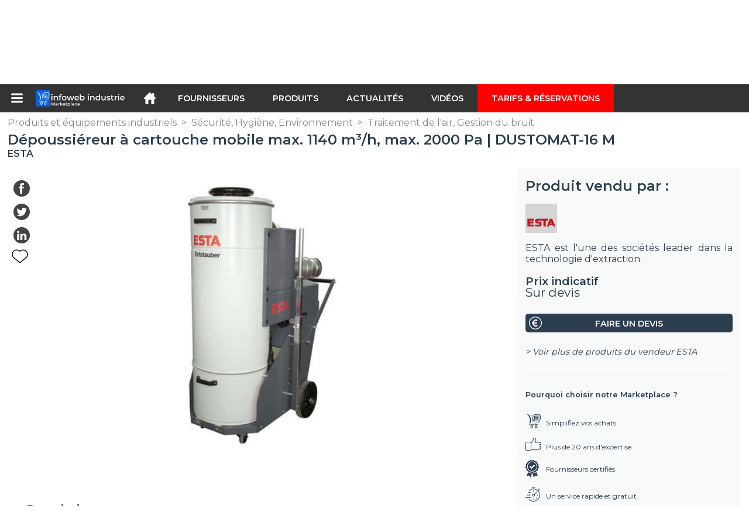

--- FILE ---
content_type: text/html; charset=utf-8
request_url: https://infoweb-industrie.fr/depoussiereur-a-cartouche-mobile-max-1140-m-h-max-2000-pa-dustomat-16-m-1132040294.html
body_size: 13907
content:
<!DOCTYPE html>
<html data-cache="2025-12-27 07:17:46" lang="fr" data-geo="fr" id="page-sheet" data-prod="yes" data-type="produits" data-stats="1" data-tpl="industry" data-tpl-com="industry" data-tpl-fr="industrie" data-tpl-es="industria" data-tpl-it="industria" data-tpl-de="industrie" data-ignore="43850,43852" class="html produits fr geo-fr industry 1 domain-S    "><head data-version="2020-06-26_15-15"><meta charset="utf-8"/><meta name="content-language" content="fr-FR"/><meta name="format-detection" content="telephone=no"/><meta name="viewport" content="width=device-width, initial-scale=1.0, maximum-scale=1.0, user-scalable=no, minimal-ui"/><meta name="apple-mobile-web-app-capable" content="yes"/><meta name="apple-mobile-web-app-status-bar-style" content="black-translucent"/><meta name="twitter:site" content="Infowebindus"/><!-- <TPL:PAGE:META> --><title>Dépoussiéreur à cartouche mobile max. 1140 m³/h, max. 2000 Pa | DUSTOMAT-16 M </title><meta property="og:type" content="website"/><meta property="og:site_name" content="templates/title"/><meta property="og:title" content="Dépoussiéreur à cartouche mobile max. 1140 m³/h, max. 2000 Pa | DUSTOMAT-16 M "/><meta property="og:description" content="Dépoussiéreur à cartouche mobile max. 1140 m³/h, max. 2000 Pa | DUSTOMAT-16 M.DUSTOMAT-16 M est conçu pour extraire le minerai époussette aux postes de travail changeants dans l&#039;industrie en pierre. Un bras d&#039;extraction d&#039;ESTA capture sélectivement…"/><meta property="og:image" content="https://infoweb-industrie.fr/image/depoussiereur-a-cartouche-mobile-max-1140-m-h-max-2000-pa-dustomat-16-m-1423833911556888b4dc263.jpg"/><meta property="og:url" content="https://infoweb-industrie.fr/depoussiereur-a-cartouche-mobile-max-1140-m-h-max-2000-pa-dustomat-16-m-1132040294.html"/><meta name="twitter:card" content="summary_large_image"/><meta name="twitter:title" content="Dépoussiéreur à cartouche mobile max. 1140 m³/h, max. 2000 Pa | DUSTOMAT-16 M "/><meta name="twitter:image" content="https://infoweb-industrie.fr/image/depoussiereur-a-cartouche-mobile-max-1140-m-h-max-2000-pa-dustomat-16-m-1423833911556888b4dc263.jpg"/><meta name="twitter:description" content="Dépoussiéreur à cartouche mobile max. 1140 m³/h, max. 2000 Pa | DUSTOMAT-16 M.DUSTOMAT-16 M est conçu pour extraire le minerai époussette aux postes de travail changeants dans l&#039;industrie en pierre. Un bras d&#039;extraction d&#039;ESTA capture sélectivement…"/><link rel="alternate" hreflang="fr" href="https://infoweb-industrie.fr/depoussiereur-a-cartouche-mobile-max-1140-m-h-max-2000-pa-dustomat-16-m-1132040294.html"/><link rel="canonical" href="https://infoweb-industrie.fr/depoussiereur-a-cartouche-mobile-max-1140-m-h-max-2000-pa-dustomat-16-m-1132040294.html"/><meta name="keywords" content="Dépoussiéreur à cartouche mobile"/><meta name="description" content="Dépoussiéreur à cartouche mobile max. 1140 m³/h, max. 2000 Pa | DUSTOMAT-16 M.DUSTOMAT-16 M est conçu pour extraire le minerai époussette aux postes de travail changeants dans l&#039;industrie en pierre. Un bras d&#039;extraction d&#039;ESTA capture sélectivement…"/><!-- </TPL:PAGE:META> --><script async="async" src="https://www.googletagmanager.com/gtag/js?id=UA-161766746-26"></script><script> const gTag = `UA-161766746-26`</script><script>
		window.dataLayer = window.dataLayer || []
		function gtag() { dataLayer.push(arguments) }
		gtag('js', new Date())
		gtag('config', gTag)
	</script><script type="text/javascript" src="/external.min.js?v=2020-06-26_15-15"></script><script type="text/javascript" src="/i18n.js?v=2020-06-26_15-15"></script><script type="text/javascript" src="/infoweb.js?v=2020-06-26_15-15"></script><link rel="alternate" type="application/rss+xml" href="/rss.xml" title="https://infoweb-industrie.fr"/><link rel="stylesheet" type="text/css" href="https://fonts.googleapis.com/css?family=Montserrat:400,600&amp;subset=latin-ext"/><link rel="stylesheet" type="text/css" href="/external.min.css?v=2020-06-26_15-15"/><link id="infoweb-css" rel="stylesheet" type="text/css" href="/infoweb.css?v=2020-06-26_15-15"/><link rel="stylesheet" type="text/css" href="/infoweb.extra.css?v=2020-06-26_15-15"/><link rel="icon" type="image/png" href="/images/favicon.svg"/><link rel="icon" type="image/svg+xml" href="/images/favicon.svg"/><link rel="shortcut icon" href="/images/favicon.ico"/><link rel="apple-touch-icon" href="/images/apple-touch-icon.png"/><!-- <link rel="mask-icon" href="/images/global/mask-icon.svg" color="blue" /> --></head><body><div itemtype="http://schema.org/Organization" itemscope="itemscope"><meta itemprop="name" content="InfoWeb Industrie"/><meta itemprop="logo" content="https://infoweb-industrie.fr/images/logo-black.svg"/><link itemprop="url" href="/"/><meta itemprop="slogan" content="1ère Marketplace de l&#039;industrie"/><meta itemprop="description" content="Place de marché exclusivement consacrée à l’industrie, le site Infoweb Industrie, réunit tous les fabricants et distributeurs de produits, matériels et équipements industriels. La Marketplace de l’industrie, propose des outils de sourcing permettant de capter une attention d’achat dès sa phase de recherche sur internet. Nous sélectionnons et référençons sur notre place de marché les principales marques et fournisseurs de l’industrie à travers une base de données produits la plus large possible. Comparez et sélectionnez les différents fournisseurs et produits présents sur Infoweb Industrie et contactez-les gratuitement en quelques clics. La Marketplace Infoweb Industrie met en relation directe depuis plus de 20 ans tous les fournisseurs de l’industrie avec des acheteurs du monde entier. Facilitez vos achats industriels sur la 1ère Marketplace de l’Industrie."/><meta itemprop="member" content="Infoweb Market"/></div><header id="header" role="banner" class="nox"><a class="logo" href="/"><img src="images/logo2.svg"/></a><div id="links"><div id="auth" class="link"><a class="title" rel="nofollow" data-popin="auth-form" title="My Infoweb"><span>My Infoweb</span></a></div><div id="newsletter" class="link"><a class="title" data-popin="newsletter-form" title="Inscription newsletter"><span>Inscription newsletter</span></a><form id="newsletter-form" class="newsletter" method="post"><input id="newsletter-input" type="email" class="before-submit" placeholder="Votre adresse email"/><input id="newsletter-submit" type="submit" value="" class="template-background"/></form></div><div id="geolang" class="link"><a class="title i18n" data-popin="geolang-form" title="Marketplaces internationales"><span>Français</span></a><form id="geolang-form" class="auth" method="post" data-lang="fr"><fieldset id="geolang-geo"><legend><span class="i18n" data-lang="fr">Marketplaces</span></legend><p class="geolang-geo-de option"><input type="radio" name="geo" value="de" id="geolang-geo-de"/><label class="i18n template-background" for="geolang-geo-de" data-lang="fr">Allemagne</label></p><p class="geolang-geo-es option"><input type="radio" name="geo" value="es" id="geolang-geo-es"/><label class="i18n template-background" for="geolang-geo-es" data-lang="fr">Espagne</label></p><p class="geolang-geo-us option"><input type="radio" name="geo" value="us" id="geolang-geo-us"/><label class="i18n template-background" for="geolang-geo-us" data-lang="fr">États-Unis</label></p><p class="geolang-geo-fr option"><input type="radio" name="geo" value="fr" id="geolang-geo-fr" checked="checked"/><label class="i18n template-background" for="geolang-geo-fr" data-lang="fr">France</label></p><p class="geolang-geo-it option"><input type="radio" name="geo" value="it" id="geolang-geo-it"/><label class="i18n template-background" for="geolang-geo-it" data-lang="fr">Italie</label></p></fieldset><input name="old_geo" type="hidden" value="fr"/><input name="old_lang" type="hidden" value="fr"/><input id="geolang-submit" name="geolang" type="submit" value="" class="template-background"/></form></div></div><form id="search" role="search" method="get" action="/produits-et-equipements-industriels-130.html"><input id="search-input" type="search" name="search" autocomplete="off" class="before-submit" placeholder="Produit, modèle, marque..."/><input id="search-submit" type="submit" value="" class="template-background"/><div id="search-autocomplete"><div id="search-suggestions"></div></div></form></header><nav id="nav-menu" role="navigation" class="nox"><nav id="nav-submenu" role="navigation" class="nox"><ul id="submenu" role="menu" aria-labelledby="menuitem-submenu" aria-expanded="false" aria-hidden="true"><li role="presentation" class="menu"><a role="menuitem" data-href="/">Accueil</a></li><li role="presentation" class="menu fournisseurs"><a role="menuitem" data-href="/fournisseurs-industriels-120.html">Fournisseurs</a></li><li role="presentation" class="menu produits"><a role="menuitem" data-href="/produits-et-equipements-industriels-130.html">Produits</a></li><li role="presentation" class="menu categories"><a role="menuitem" data-href="/-101.html">Produits</a></li><li role="presentation" class="menu cp"><a role="menuitem" data-href="/actualites-industrielles-140.html">Actualités</a></li><li role="presentation" class="menu reportage"><a role="menuitem" data-href="/videos-industrielles-150.html">Vidéos</a></li><li role="presentation" class="menu publications"><a role="menuitem" data-href="/-190.html">Catalogues</a></li><li role="presentation" class="menu events"><a role="menuitem" data-href="/-180.html">Salons</a></li><li role="presentation" class="menu oe"><a role="menuitem" data-href="/-160.html">Emploi</a></li><li role="presentation" class="menu pa"><a role="menuitem" data-href="/-170.html">Annonces</a></li><li role="presentation" class="menu devenir-exposant"><a role="menuitem" data-href="/vendre-sur-la-marketplace-105.html">Vendre sur la Marketplace</a></li><li role="presentation" class="menu pricing"><a role="menuitem" data-href="/product-pack-10029433.html">Tarifs &amp; Réservations</a></li><li role="presentation" class="categories" data-total=""><a role="menuitem" aria-haspopup="true" class="category" id="menu-category-0" data-value="0" href="/-101.html" title="Toutes les catégories de la Marketplace B2B">Toutes les catégories de la Marketplace B2B</a></li><li role="presentation" class="category" data-total="72"><a role="menuitem" aria-haspopup="true" class="category" id="menu-category-17879" data-value="17879" data-img="image-small/detection-mesure-60de11974b26cp.png" title="Détection, Mesure">Détection, Mesure</a><ul class="subcategories" role="menu" aria-expanded="false" aria-hidden="true" aria-labelledby="menu-category-17879"><li role="presentation" class="subcategory" data-total="1"><a class="subcategory" role="menuitem" id="menu-subcategory-22446" data-href="/concentricite-13322446.html" data-value="22446" title="Concentricité">Concentricité</a><div class="hidden options"></div></li><li role="presentation" class="subcategory" data-total="1"><a class="subcategory" role="menuitem" id="menu-subcategory-21522" data-href="/mesure-acoustique-optique-13321522.html" data-value="21522" data-img="image-small/mesure-acoustique-optique-60de192c71be3v.jpg" title="Mesure acoustique, Optique">Mesure acoustique, Optique</a><div class="hidden options"><span id="menu-options-919" data-id="919" data-title="Prix"><span>de 0 à 99 Euros</span><span>de 100 à 249 Euros</span><span>de 250 à 499 Euros</span><span>de 500 à 999 Euros</span><span>de 1000 à 1999 Euros</span><span>de 2000 à 4999 Euros</span><span>5000 Euros et plus</span></span></div></li><li role="presentation" class="subcategory" data-total="27"><a class="subcategory" role="menuitem" id="menu-subcategory-15771" data-href="/mesure-de-debit-pression-niveau-13315771.html" data-value="15771" data-img="image-small/mesure-de-debit-pression-niveau-60de193c2c5c9o.png" title="Mesure de Débit, Pression, Niveau ">Mesure de Débit, Pression, Niveau </a><div class="hidden options"><span id="menu-options-919" data-id="919" data-title="Prix"><span>de 0 à 99 Euros</span><span>de 100 à 249 Euros</span><span>de 250 à 499 Euros</span><span>de 500 à 999 Euros</span><span>de 1000 à 1999 Euros</span><span>de 2000 à 4999 Euros</span><span>5000 Euros et plus</span></span></div></li><li role="presentation" class="subcategory empty" data-total="-1"><a class="subcategory" role="menuitem" id="menu-subcategory-19894" data-href="#" data-value="19894" data-img="image-small/mesure-de-force-60de19012e506v.jpg" title="Mesure de force">Mesure de force</a><div class="hidden options"><span id="menu-options-919" data-id="919" data-title="Prix"><span>de 0 à 99 Euros</span><span>de 100 à 249 Euros</span><span>de 250 à 499 Euros</span><span>de 500 à 999 Euros</span><span>de 1000 à 1999 Euros</span><span>de 2000 à 4999 Euros</span><span>5000 Euros et plus</span></span></div></li><li role="presentation" class="subcategory" data-total="31"><a class="subcategory" role="menuitem" id="menu-subcategory-21510" data-href="/mesure-de-position-vitesse-acceleration-13321510.html" data-value="21510" data-img="image-small/mesure-de-position-vitesse-acceleration-62f01f8a53c93w.jpg" title="Mesure de Position, Vitesse, Accélération">Mesure de Position, Vitesse, Accélération</a><div class="hidden options"><span id="menu-options-919" data-id="919" data-title="Prix"><span>de 0 à 99 Euros</span><span>de 100 à 249 Euros</span><span>de 250 à 499 Euros</span><span>de 500 à 999 Euros</span><span>de 1000 à 1999 Euros</span><span>de 2000 à 4999 Euros</span><span>5000 Euros et plus</span></span></div></li><li role="presentation" class="subcategory" data-total="6"><a class="subcategory" role="menuitem" id="menu-subcategory-17086" data-href="/mesure-de-temperature-et-d-humidite-13317086.html" data-value="17086" data-img="image-small/mesure-de-temperature-et-d-humidite-60de19273936ch.png" title="Mesure de température et d&#039;humidité">Mesure de température et d&#039;humidité</a><div class="hidden options"><span id="menu-options-919" data-id="919" data-title="Prix"><span>de 0 à 99 Euros</span><span>de 100 à 249 Euros</span><span>de 250 à 499 Euros</span><span>de 500 à 999 Euros</span><span>de 1000 à 1999 Euros</span><span>de 2000 à 4999 Euros</span><span>5000 Euros et plus</span></span></div></li><li role="presentation" class="subcategory" data-total="6"><a class="subcategory" role="menuitem" id="menu-subcategory-22243" data-href="/mesure-electrique-13322243.html" data-value="22243" data-img="image-small/mesure-electrique-60de19176856fo.jpg" title="Mesure électrique">Mesure électrique</a><div class="hidden options"><span id="menu-options-919" data-id="919" data-title="Prix"><span>de 0 à 99 Euros</span><span>de 100 à 249 Euros</span><span>de 250 à 499 Euros</span><span>de 500 à 999 Euros</span><span>de 1000 à 1999 Euros</span><span>de 2000 à 4999 Euros</span><span>5000 Euros et plus</span></span></div></li></ul></li><li role="presentation" class="category" data-total="162"><a role="menuitem" aria-haspopup="true" class="category" id="menu-category-11473" data-value="11473" data-img="image-small/electricite-electronique-60de1204db113w.png" title="Électricité, Électronique">Électricité, Électronique</a><ul class="subcategories" role="menu" aria-expanded="false" aria-hidden="true" aria-labelledby="menu-category-11473"><li role="presentation" class="subcategory" data-total="4"><a class="subcategory" role="menuitem" id="menu-subcategory-22242" data-href="/alimentation-electrique-13322242.html" data-value="22242" data-img="image-small/alimentation-electrique-60de12f3e76c8u.gif" title="Alimentation électrique">Alimentation électrique</a><div class="hidden options"><span id="menu-options-919" data-id="919" data-title="Prix"><span>de 0 à 99 Euros</span><span>de 100 à 249 Euros</span><span>de 250 à 499 Euros</span><span>de 500 à 999 Euros</span><span>de 1000 à 1999 Euros</span><span>de 2000 à 4999 Euros</span><span>5000 Euros et plus</span></span></div></li><li role="presentation" class="subcategory" data-total="15"><a class="subcategory" role="menuitem" id="menu-subcategory-21541" data-href="/cables-connecteurs-boitiers-13321541.html" data-value="21541" data-img="image-small/cables-connecteurs-boitiers-60de1310b8c4fm.jpg" title="Câbles, Connecteurs, Boîtiers">Câbles, Connecteurs, Boîtiers</a><div class="hidden options"><span id="menu-options-919" data-id="919" data-title="Prix"><span>de 0 à 99 Euros</span><span>de 100 à 249 Euros</span><span>de 250 à 499 Euros</span><span>de 500 à 999 Euros</span><span>de 1000 à 1999 Euros</span><span>de 2000 à 4999 Euros</span><span>5000 Euros et plus</span></span></div></li><li role="presentation" class="subcategory" data-total="23"><a class="subcategory" role="menuitem" id="menu-subcategory-15669" data-href="/composants-electroniques-13315669.html" data-value="15669" data-img="image-small/composants-electroniques-60de1331f162ft.jpg" title="Composants électroniques">Composants électroniques</a><div class="hidden options"><span id="menu-options-919" data-id="919" data-title="Prix"><span>de 0 à 99 Euros</span><span>de 100 à 249 Euros</span><span>de 250 à 499 Euros</span><span>de 500 à 999 Euros</span><span>de 1000 à 1999 Euros</span><span>de 2000 à 4999 Euros</span><span>5000 Euros et plus</span></span></div></li><li role="presentation" class="subcategory" data-total="114"><a class="subcategory" role="menuitem" id="menu-subcategory-15671" data-href="/interrupteurs-relais-13315671.html" data-value="15671" data-img="image-small/interrupteurs-relais-60de1380abef2j.jpg" title="Interrupteurs, Relais">Interrupteurs, Relais</a><div class="hidden options"><span id="menu-options-875" data-id="875" data-title="Type de boutons"><span data-img="image-small/bouton-poussoir-5c18d34bcd11a.png">Bouton-poussoir</span><span data-img="image-small/bouton-poussoir-a-rappel-5c18d3b9e495c.png">Bouton-poussoir à rappel</span><span data-img="image-small/bouton-poussoir-anti-vandalisme-5c18d42d824be.png">Bouton-poussoir anti vandalisme</span></span><span id="menu-options-919" data-id="919" data-title="Prix"><span>de 0 à 99 Euros</span><span>de 100 à 249 Euros</span><span>de 250 à 499 Euros</span><span>de 500 à 999 Euros</span><span>de 1000 à 1999 Euros</span><span>de 2000 à 4999 Euros</span><span>5000 Euros et plus</span></span></div></li><li role="presentation" class="subcategory" data-total="6"><a class="subcategory" role="menuitem" id="menu-subcategory-22423" data-href="/production-et-distribution-d-energie-13322423.html" data-value="22423" data-img="image-small/production-et-distribution-d-energie-6317125348511m.jpg" title="Production et distribution d&#039;énergie">Production et distribution d&#039;énergie</a><div class="hidden options"></div></li></ul></li><li role="presentation" class="category" data-total="1094"><a role="menuitem" aria-haspopup="true" class="category" id="menu-category-11069" data-value="11069" data-img="image-small/emballage-logistique-manutention-60de11537c332u.png" title="Emballage, Logistique, Manutention">Emballage, Logistique, Manutention</a><ul class="subcategories" role="menu" aria-expanded="false" aria-hidden="true" aria-labelledby="menu-category-11069"><li role="presentation" class="subcategory" data-total="104"><a class="subcategory" role="menuitem" id="menu-subcategory-18202" data-href="/conditionnement-emballage-13318202.html" data-value="18202" data-img="image-small/conditionnement-emballage-60de13c8e647ey.jpg" title="Conditionnement, Emballage">Conditionnement, Emballage</a><div class="hidden options"><span id="menu-options-919" data-id="919" data-title="Prix"><span>de 0 à 99 Euros</span><span>de 100 à 249 Euros</span><span>de 250 à 499 Euros</span><span>de 500 à 999 Euros</span><span>de 1000 à 1999 Euros</span><span>de 2000 à 4999 Euros</span><span>5000 Euros et plus</span></span></div></li><li role="presentation" class="subcategory" data-total="67"><a class="subcategory" role="menuitem" id="menu-subcategory-15590" data-href="/equipements-de-convoyage-13315590.html" data-value="15590" data-img="image-small/equipements-de-convoyage-60de17f5455b3g.jpg" title="Équipements de convoyage">Équipements de convoyage</a><div class="hidden options"><span id="menu-options-919" data-id="919" data-title="Prix"><span>de 0 à 99 Euros</span><span>de 100 à 249 Euros</span><span>de 250 à 499 Euros</span><span>de 500 à 999 Euros</span><span>de 1000 à 1999 Euros</span><span>de 2000 à 4999 Euros</span><span>5000 Euros et plus</span></span></div></li><li role="presentation" class="subcategory" data-total="607"><a class="subcategory" role="menuitem" id="menu-subcategory-15558" data-href="/manutention-levage-13315558.html" data-value="15558" data-img="image-small/manutention-levage-60de180174eacz.jpg" title="Manutention, Levage">Manutention, Levage</a><div class="hidden options"><span id="menu-options-919" data-id="919" data-title="Prix"><span>de 0 à 99 Euros</span><span>de 100 à 249 Euros</span><span>de 250 à 499 Euros</span><span>de 500 à 999 Euros</span><span>de 1000 à 1999 Euros</span><span>de 2000 à 4999 Euros</span><span>5000 Euros et plus</span></span></div></li><li role="presentation" class="subcategory" data-total="316"><a class="subcategory" role="menuitem" id="menu-subcategory-14111" data-href="/materiel-de-stockage-13314111.html" data-value="14111" data-img="image-small/materiel-de-stockage-60de183708a8dm.jpg" title="Matériel de stockage">Matériel de stockage</a><div class="hidden options"><span id="menu-options-919" data-id="919" data-title="Prix"><span>de 0 à 99 Euros</span><span>de 100 à 249 Euros</span><span>de 250 à 499 Euros</span><span>de 500 à 999 Euros</span><span>de 1000 à 1999 Euros</span><span>de 2000 à 4999 Euros</span><span>5000 Euros et plus</span></span></div></li></ul></li><li role="presentation" class="category" data-total="118"><a role="menuitem" aria-haspopup="true" class="category" id="menu-category-11586" data-value="11586" data-img="image-small/hydraulique-pneumatique-60de123ea6909l.png" title="Hydraulique, Pneumatique">Hydraulique, Pneumatique</a><ul class="subcategories" role="menu" aria-expanded="false" aria-hidden="true" aria-labelledby="menu-category-11586"><li role="presentation" class="subcategory" data-total="51"><a class="subcategory" role="menuitem" id="menu-subcategory-13788" data-href="/compresseurs-d-air-13313788.html" data-value="13788" data-img="image-small/compresseurs-d-air-60de146899064g.jpg" title="Compresseurs d&#039;air">Compresseurs d&#039;air</a><div class="hidden options"><span id="menu-options-919" data-id="919" data-title="Prix"><span>de 0 à 99 Euros</span><span>de 100 à 249 Euros</span><span>de 250 à 499 Euros</span><span>de 500 à 999 Euros</span><span>de 1000 à 1999 Euros</span><span>de 2000 à 4999 Euros</span><span>5000 Euros et plus</span></span></div></li><li role="presentation" class="subcategory" data-total="2"><a class="subcategory" role="menuitem" id="menu-subcategory-12418" data-href="/filtres-separateurs-13312418.html" data-value="12418" data-img="image-small/filtres-separateurs-60de1aa54c64ei.jpg" title="Filtres, Séparateurs">Filtres, Séparateurs</a><div class="hidden options"><span id="menu-options-919" data-id="919" data-title="Prix"><span>de 0 à 99 Euros</span><span>de 100 à 249 Euros</span><span>de 250 à 499 Euros</span><span>de 500 à 999 Euros</span><span>de 1000 à 1999 Euros</span><span>de 2000 à 4999 Euros</span><span>5000 Euros et plus</span></span></div></li><li role="presentation" class="subcategory" data-total="46"><a class="subcategory" role="menuitem" id="menu-subcategory-17362" data-href="/pompes-13317362.html" data-value="17362" data-img="image-small/pompes-60de1475deda2p.jpg" title="Pompes">Pompes</a><div class="hidden options"><span id="menu-options-919" data-id="919" data-title="Prix"><span>de 0 à 99 Euros</span><span>de 100 à 249 Euros</span><span>de 250 à 499 Euros</span><span>de 500 à 999 Euros</span><span>de 1000 à 1999 Euros</span><span>de 2000 à 4999 Euros</span><span>5000 Euros et plus</span></span></div></li><li role="presentation" class="subcategory" data-total="1"><a class="subcategory" role="menuitem" id="menu-subcategory-12424" data-href="/tuyauterie-raccords-13312424.html" data-value="12424" data-img="image-small/tuyauterie-raccords-60de1a9aa2050n.jpeg" title="Tuyauterie, Raccords">Tuyauterie, Raccords</a><div class="hidden options"><span id="menu-options-919" data-id="919" data-title="Prix"><span>de 0 à 99 Euros</span><span>de 100 à 249 Euros</span><span>de 250 à 499 Euros</span><span>de 500 à 999 Euros</span><span>de 1000 à 1999 Euros</span><span>de 2000 à 4999 Euros</span><span>5000 Euros et plus</span></span></div></li><li role="presentation" class="subcategory" data-total="18"><a class="subcategory" role="menuitem" id="menu-subcategory-17367" data-href="/vannes-electrovannes-13317367.html" data-value="17367" data-img="image-small/vannes-electrovannes-60de1abf35334r.jpg" title="Vannes, Électrovannes">Vannes, Électrovannes</a><div class="hidden options"><span id="menu-options-919" data-id="919" data-title="Prix"><span>de 0 à 99 Euros</span><span>de 100 à 249 Euros</span><span>de 250 à 499 Euros</span><span>de 500 à 999 Euros</span><span>de 1000 à 1999 Euros</span><span>de 2000 à 4999 Euros</span><span>5000 Euros et plus</span></span></div></li></ul></li><li role="presentation" class="category" data-total="207"><a role="menuitem" aria-haspopup="true" class="category" id="menu-category-4879" data-value="4879" data-img="image-small/machines-de-production-60de11d4a3f94u.png" title="Machines de production">Machines de production</a><ul class="subcategories" role="menu" aria-expanded="false" aria-hidden="true" aria-labelledby="menu-category-4879"><li role="presentation" class="subcategory" data-total="6"><a class="subcategory" role="menuitem" id="menu-subcategory-22333" data-href="/equipements-peripheriques-13322333.html" data-value="22333" data-img="image-small/equipements-peripheriques-60a77a6f0a318y.png" title="Équipements périphériques">Équipements périphériques</a><div class="hidden options"></div></li><li role="presentation" class="subcategory" data-total="84"><a class="subcategory" role="menuitem" id="menu-subcategory-15546" data-href="/machines-de-decoupe-13315546.html" data-value="15546" data-img="image-small/machines-de-decoupe-60de17934fb94p.jpg" title="Machines de découpe">Machines de découpe</a><div class="hidden options"><span id="menu-options-919" data-id="919" data-title="Prix"><span>de 0 à 99 Euros</span><span>de 100 à 249 Euros</span><span>de 250 à 499 Euros</span><span>de 500 à 999 Euros</span><span>de 1000 à 1999 Euros</span><span>de 2000 à 4999 Euros</span><span>5000 Euros et plus</span></span></div></li><li role="presentation" class="subcategory" data-total="70"><a class="subcategory" role="menuitem" id="menu-subcategory-17353" data-href="/machines-de-formage-13317353.html" data-value="17353" data-img="image-small/machines-de-formage-60de17dedb8e2p.jpg" title="Machines de formage">Machines de formage</a><div class="hidden options"><span id="menu-options-919" data-id="919" data-title="Prix"><span>de 0 à 99 Euros</span><span>de 100 à 249 Euros</span><span>de 250 à 499 Euros</span><span>de 500 à 999 Euros</span><span>de 1000 à 1999 Euros</span><span>de 2000 à 4999 Euros</span><span>5000 Euros et plus</span></span></div></li><li role="presentation" class="subcategory" data-total="47"><a class="subcategory" role="menuitem" id="menu-subcategory-11707" data-href="/plasturgie-13311707.html" data-value="11707" data-img="image-small/plasturgie-60de1a9503ad3h.jpg" title="Plasturgie">Plasturgie</a><div class="hidden options"><span id="menu-options-919" data-id="919" data-title="Prix"><span>de 0 à 99 Euros</span><span>de 100 à 249 Euros</span><span>de 250 à 499 Euros</span><span>de 500 à 999 Euros</span><span>de 1000 à 1999 Euros</span><span>de 2000 à 4999 Euros</span><span>5000 Euros et plus</span></span></div></li></ul></li><li role="presentation" class="category" data-total="142"><a role="menuitem" aria-haspopup="true" class="category" id="menu-category-11399" data-value="11399" data-img="image-small/machines-equipements-industriels-60de12225e5f6r.png" title="Machines, Équipements Industriels">Machines, Équipements Industriels</a><ul class="subcategories" role="menu" aria-expanded="false" aria-hidden="true" aria-labelledby="menu-category-11399"><li role="presentation" class="subcategory" data-total="1"><a class="subcategory" role="menuitem" id="menu-subcategory-15664" data-href="/echangeurs-de-chaleur-froid-industriel-13315664.html" data-value="15664" data-img="image-small/echangeurs-de-chaleur-froid-industriel-60de14191b3b5t.jpg" title="Échangeurs de chaleur, Froid industriel">Échangeurs de chaleur, Froid industriel</a><div class="hidden options"><span id="menu-options-919" data-id="919" data-title="Prix"><span>de 0 à 99 Euros</span><span>de 100 à 249 Euros</span><span>de 250 à 499 Euros</span><span>de 500 à 999 Euros</span><span>de 1000 à 1999 Euros</span><span>de 2000 à 4999 Euros</span><span>5000 Euros et plus</span></span></div></li><li role="presentation" class="subcategory" data-total="5"><a class="subcategory" role="menuitem" id="menu-subcategory-12590" data-href="/fours-traitement-thermique-13312590.html" data-value="12590" data-img="image-small/fours-traitement-thermique-60de1aaaa5253s.jpg" title="Fours, Traitement thermique">Fours, Traitement thermique</a><div class="hidden options"><span id="menu-options-919" data-id="919" data-title="Prix"><span>de 0 à 99 Euros</span><span>de 100 à 249 Euros</span><span>de 250 à 499 Euros</span><span>de 500 à 999 Euros</span><span>de 1000 à 1999 Euros</span><span>de 2000 à 4999 Euros</span><span>5000 Euros et plus</span></span></div></li><li role="presentation" class="subcategory" data-total="57"><a class="subcategory" role="menuitem" id="menu-subcategory-15588" data-href="/impression-marquage-gravage-13315588.html" data-value="15588" data-img="image-small/impression-marquage-gravage-60de143409454n.png" title="Impression, Marquage, Gravage">Impression, Marquage, Gravage</a><div class="hidden options"><span id="menu-options-919" data-id="919" data-title="Prix"><span>de 0 à 99 Euros</span><span>de 100 à 249 Euros</span><span>de 250 à 499 Euros</span><span>de 500 à 999 Euros</span><span>de 1000 à 1999 Euros</span><span>de 2000 à 4999 Euros</span><span>5000 Euros et plus</span></span></div></li><li role="presentation" class="subcategory" data-total="79"><a class="subcategory" role="menuitem" id="menu-subcategory-16526" data-href="/soudage-vissage-collage-13316526.html" data-value="16526" data-img="image-small/soudage-vissage-collage-60de1be7e7d98w.jpg" title="Soudage, Vissage, Collage">Soudage, Vissage, Collage</a><div class="hidden options"><span id="menu-options-517" data-id="517" data-title="Type de matériel"><span data-img="image-small/commande-de-soudage-5923f68b44238.png">Commande de soudage</span><span data-img="image-small/ligne-automatique-de-soudage-5923f72f4ce69.png">Ligne automatique de soudage</span><span data-img="image-small/machine-de-soudage-5c18c74703203.png">Machine de soudage</span><span data-img="image-small/machine-semi-automatique-de-soudage-5c18c86423fb4.png">Machine semi-automatique de soudage</span><span data-img="image-small/poste-de-soudage-5923f820b337c.png">Poste de soudage</span><span data-img="image-small/poste-de-soudage-par-rapprochement-5c18c940bc837.png">Poste de soudage par rapprochement</span><span data-img="image-small/robot-4-axes-pour-soudage-5923f8c3ee661.png">Robot 4 axes pour soudage</span><span data-img="image-small/sequence-de-soudage-5923f909b4251.png">Séquence de soudage</span><span data-img="image-small/soudeuse-sur-pieds-5c18cb7e0a310.png">Soudeuse sur pieds</span><span data-img="image-small/soudeuse-sur-table-5923f9a864310.png">Soudeuse sur table</span><span data-img="image-small/tete-de-soudage-5c18cc25ace31.png">Tête de soudage</span><span data-img="image-small/tete-de-soudage-a-l-arc-5c18cc9947387.png">Tête de soudage à l&#039;arc</span><span data-img="image-small/tete-de-soudage-de-tube-5c18cceed2075.png">Tête de soudage de tube</span><span data-img="image-small/tete-de-soudage-numerique-5c18cd557fa49.png">Tête de soudage numérique</span><span data-img="image-small/tete-de-soudage-pneumatique-5c18cdaaedd69.png">Tête de soudage pneumatique</span><span data-img="image-small/transformateur-de-soudage-5c18cdf39c50e.png">Transformateur de soudage</span></span><span id="menu-options-919" data-id="919" data-title="Prix"><span>de 0 à 99 Euros</span><span>de 100 à 249 Euros</span><span>de 250 à 499 Euros</span><span>de 500 à 999 Euros</span><span>de 1000 à 1999 Euros</span><span>de 2000 à 4999 Euros</span><span>5000 Euros et plus</span></span></div></li></ul></li><li role="presentation" class="category" data-total="2126"><a role="menuitem" aria-haspopup="true" class="category" id="menu-category-16582" data-value="16582" data-img="image-small/machines-outils-62ee6cce3f1b2i.jpg" title="Machines-outils">Machines-outils</a><ul class="subcategories" role="menu" aria-expanded="false" aria-hidden="true" aria-labelledby="menu-category-16582"><li role="presentation" class="subcategory" data-total="1077"><a class="subcategory" role="menuitem" id="menu-subcategory-11280" data-href="/equipements-pour-machines-outils-13311280.html" data-value="11280" data-img="image-small/equipements-pour-machines-outils-60de168488afbl.jpg" title="Équipements pour machines outils">Équipements pour machines outils</a><div class="hidden options"><span id="menu-options-919" data-id="919" data-title="Prix"><span>de 0 à 99 Euros</span><span>de 100 à 249 Euros</span><span>de 250 à 499 Euros</span><span>de 500 à 999 Euros</span><span>de 1000 à 1999 Euros</span><span>de 2000 à 4999 Euros</span><span>5000 Euros et plus</span></span></div></li><li role="presentation" class="subcategory" data-total="23"><a class="subcategory" role="menuitem" id="menu-subcategory-17355" data-href="/machine-de-finition-13317355.html" data-value="17355" data-img="image-small/machine-de-finition-60de17a1dd721k.jpg" title="Machine de finition">Machine de finition</a><div class="hidden options"><span id="menu-options-919" data-id="919" data-title="Prix"><span>de 0 à 99 Euros</span><span>de 100 à 249 Euros</span><span>de 250 à 499 Euros</span><span>de 500 à 999 Euros</span><span>de 1000 à 1999 Euros</span><span>de 2000 à 4999 Euros</span><span>5000 Euros et plus</span></span></div></li><li role="presentation" class="subcategory" data-total="121"><a class="subcategory" role="menuitem" id="menu-subcategory-16598" data-href="/machines-d-usinage-13316598.html" data-value="16598" data-img="image-small/machines-d-usinage-62f253840ce14u.jpg" title="Machines d&#039;usinage">Machines d&#039;usinage</a><div class="hidden options"><span id="menu-options-919" data-id="919" data-title="Prix"><span>de 0 à 99 Euros</span><span>de 100 à 249 Euros</span><span>de 250 à 499 Euros</span><span>de 500 à 999 Euros</span><span>de 1000 à 1999 Euros</span><span>de 2000 à 4999 Euros</span><span>5000 Euros et plus</span></span></div></li><li role="presentation" class="subcategory" data-total="905"><a class="subcategory" role="menuitem" id="menu-subcategory-20243" data-href="/outils-de-coupe-13320243.html" data-value="20243" data-img="image-small/outils-de-coupe-62ee797a7b5d7g.gif" title="Outils de coupe">Outils de coupe</a><div class="hidden options"><span id="menu-options-919" data-id="919" data-title="Prix"><span>de 0 à 99 Euros</span><span>de 100 à 249 Euros</span><span>de 250 à 499 Euros</span><span>de 500 à 999 Euros</span><span>de 1000 à 1999 Euros</span><span>de 2000 à 4999 Euros</span><span>5000 Euros et plus</span></span></div></li></ul></li><li role="presentation" class="category" data-total="411"><a role="menuitem" aria-haspopup="true" class="category" id="menu-category-21659" data-value="21659" data-img="image-small/materiaux-outillage-composants-60de117993281w.jpg" title="Matériaux, Outillage, Composants ">Matériaux, Outillage, Composants </a><ul class="subcategories" role="menu" aria-expanded="false" aria-hidden="true" aria-labelledby="menu-category-21659"><li role="presentation" class="subcategory" data-total="122"><a class="subcategory" role="menuitem" id="menu-subcategory-15507" data-href="/elements-mecaniques-standards-13315507.html" data-value="15507" data-img="image-small/elements-mecaniques-standards-67050c78c3c48l.jpg" title="Éléments mécaniques standards">Éléments mécaniques standards</a><div class="hidden options"><span id="menu-options-919" data-id="919" data-title="Prix"><span>de 0 à 99 Euros</span><span>de 100 à 249 Euros</span><span>de 250 à 499 Euros</span><span>de 500 à 999 Euros</span><span>de 1000 à 1999 Euros</span><span>de 2000 à 4999 Euros</span><span>5000 Euros et plus</span></span></div></li><li role="presentation" class="subcategory" data-total="29"><a class="subcategory" role="menuitem" id="menu-subcategory-11697" data-href="/lubrification-13311697.html" data-value="11697" data-img="image-small/lubrification-60de1a22e9505s.jpg" title="Lubrification">Lubrification</a><div class="hidden options"><span id="menu-options-919" data-id="919" data-title="Prix"><span>de 0 à 99 Euros</span><span>de 100 à 249 Euros</span><span>de 250 à 499 Euros</span><span>de 500 à 999 Euros</span><span>de 1000 à 1999 Euros</span><span>de 2000 à 4999 Euros</span><span>5000 Euros et plus</span></span></div></li><li role="presentation" class="subcategory" data-total="152"><a class="subcategory" role="menuitem" id="menu-subcategory-21180" data-href="/outillage-13321180.html" data-value="21180" data-img="image-small/outillage-60de1a4337daap.jpg" title="Outillage">Outillage</a><div class="hidden options"><span id="menu-options-329" data-id="329" data-title="Type d&#039;outil"><span data-img="image-small/defonceuse-5c13bb41de64e.png">Défonceuse</span><span data-img="image-small/dresseuse-5c13bcd12179c.png">Dresseuse</span><span data-img="image-small/fer-a-souder-5c13bcc58a942.png">Fer à souder</span><span data-img="image-small/grignoteuse-portative-5c13bd2815e39.png">Grignoteuse portative</span><span data-img="image-small/meuleuse-5c13bdae90cb1.png">Meuleuse</span><span data-img="image-small/perceuse-visseuse-5c13be0876327.png">Perceuse visseuse</span><span data-img="image-small/perforateur-burineur-5c13be955797a.png">Perforateur burineur</span><span data-img="image-small/ponceuse-5c13bf0e59f68.png">Ponceuse</span></span><span id="menu-options-919" data-id="919" data-title="Prix"><span>de 0 à 99 Euros</span><span>de 100 à 249 Euros</span><span>de 250 à 499 Euros</span><span>de 500 à 999 Euros</span><span>de 1000 à 1999 Euros</span><span>de 2000 à 4999 Euros</span><span>5000 Euros et plus</span></span></div></li><li role="presentation" class="subcategory" data-total="108"><a class="subcategory" role="menuitem" id="menu-subcategory-3968" data-href="/produits-semi-finis-1333968.html" data-value="3968" data-img="image-small/produits-semi-finis-62f0ade909842v.jpeg" title="Produits semi-finis">Produits semi-finis</a><div class="hidden options"><span id="menu-options-919" data-id="919" data-title="Prix"><span>de 0 à 99 Euros</span><span>de 100 à 249 Euros</span><span>de 250 à 499 Euros</span><span>de 500 à 999 Euros</span><span>de 1000 à 1999 Euros</span><span>de 2000 à 4999 Euros</span><span>5000 Euros et plus</span></span></div></li></ul></li><li role="presentation" class="category" data-total="396"><a role="menuitem" aria-haspopup="true" class="category" id="menu-category-10749" data-value="10749" data-img="image-small/mecanique-transmission-de-puissance-60de1190ed451g.png" title="Mécanique, Transmission de puissance">Mécanique, Transmission de puissance</a><ul class="subcategories" role="menu" aria-expanded="false" aria-hidden="true" aria-labelledby="menu-category-10749"><li role="presentation" class="subcategory" data-total="103"><a class="subcategory" role="menuitem" id="menu-subcategory-17366" data-href="/actionneurs-positionnement-13317366.html" data-value="17366" data-img="image-small/actionneurs-positionnement-60de1ac6603a1i.jpg" title="Actionneurs, Positionnement">Actionneurs, Positionnement</a><div class="hidden options"><span id="menu-options-919" data-id="919" data-title="Prix"><span>de 0 à 99 Euros</span><span>de 100 à 249 Euros</span><span>de 250 à 499 Euros</span><span>de 500 à 999 Euros</span><span>de 1000 à 1999 Euros</span><span>de 2000 à 4999 Euros</span><span>5000 Euros et plus</span></span></div></li><li role="presentation" class="subcategory" data-total="32"><a class="subcategory" role="menuitem" id="menu-subcategory-22442" data-href="/elements-d-assemblage-13322442.html" data-value="22442" title="Éléments d&#039;assemblage">Éléments d&#039;assemblage</a><div class="hidden options"></div></li><li role="presentation" class="subcategory" data-total="17"><a class="subcategory" role="menuitem" id="menu-subcategory-22443" data-href="/elements-de-manoeuvre-13322443.html" data-value="22443" title="Éléments de manoeuvre">Éléments de manoeuvre</a><div class="hidden options"></div></li><li role="presentation" class="subcategory" data-total="8"><a class="subcategory" role="menuitem" id="menu-subcategory-15658" data-href="/moteurs-controle-moteur-13315658.html" data-value="15658" data-img="image-small/moteurs-controle-moteur-60de189a9e6f6i.jpg" title="Moteurs, Contrôle moteur">Moteurs, Contrôle moteur</a><div class="hidden options"><span id="menu-options-919" data-id="919" data-title="Prix"><span>de 0 à 99 Euros</span><span>de 100 à 249 Euros</span><span>de 250 à 499 Euros</span><span>de 500 à 999 Euros</span><span>de 1000 à 1999 Euros</span><span>de 2000 à 4999 Euros</span><span>5000 Euros et plus</span></span></div></li><li role="presentation" class="subcategory" data-total="81"><a class="subcategory" role="menuitem" id="menu-subcategory-18566" data-href="/roulements-guidages-lineaires-13318566.html" data-value="18566" data-img="image-small/roulements-guidages-lineaires-60de18b861154r.jpg" title="Roulements, Guidages linéaires">Roulements, Guidages linéaires</a><div class="hidden options"><span id="menu-options-919" data-id="919" data-title="Prix"><span>de 0 à 99 Euros</span><span>de 100 à 249 Euros</span><span>de 250 à 499 Euros</span><span>de 500 à 999 Euros</span><span>de 1000 à 1999 Euros</span><span>de 2000 à 4999 Euros</span><span>5000 Euros et plus</span></span></div></li><li role="presentation" class="subcategory" data-total="155"><a class="subcategory" role="menuitem" id="menu-subcategory-10758" data-href="/transmission-mecanique-13310758.html" data-value="10758" data-img="image-small/transmission-mecanique-60de18e73c680g.png" title="Transmission mécanique">Transmission mécanique</a><div class="hidden options"><span id="menu-options-919" data-id="919" data-title="Prix"><span>de 0 à 99 Euros</span><span>de 100 à 249 Euros</span><span>de 250 à 499 Euros</span><span>de 500 à 999 Euros</span><span>de 1000 à 1999 Euros</span><span>de 2000 à 4999 Euros</span><span>5000 Euros et plus</span></span></div></li></ul></li><li role="presentation" class="category" data-total="3258"><a role="menuitem" aria-haspopup="true" class="category" id="menu-category-17876" data-value="17876" data-img="image-small/metrologie-laboratoire-60de11a96b97cr.png" title="Métrologie, Laboratoire">Métrologie, Laboratoire</a><ul class="subcategories" role="menu" aria-expanded="false" aria-hidden="true" aria-labelledby="menu-category-17876"><li role="presentation" class="subcategory" data-total="29"><a class="subcategory" role="menuitem" id="menu-subcategory-18195" data-href="/composants-optiques-13318195.html" data-value="18195" data-img="image-small/composants-optiques-60de1a11abcd8j.jpg" title="Composants optiques">Composants optiques</a><div class="hidden options"><span id="menu-options-919" data-id="919" data-title="Prix"><span>de 0 à 99 Euros</span><span>de 100 à 249 Euros</span><span>de 250 à 499 Euros</span><span>de 500 à 999 Euros</span><span>de 1000 à 1999 Euros</span><span>de 2000 à 4999 Euros</span><span>5000 Euros et plus</span></span></div></li><li role="presentation" class="subcategory" data-total="67"><a class="subcategory" role="menuitem" id="menu-subcategory-15818" data-href="/equipements-de-laboratoire-13315818.html" data-value="15818" data-img="image-small/equipements-de-laboratoire-62f286933bef7v.jpg" title="Équipements de laboratoire ">Équipements de laboratoire </a><div class="hidden options"><span id="menu-options-919" data-id="919" data-title="Prix"><span>de 0 à 99 Euros</span><span>de 100 à 249 Euros</span><span>de 250 à 499 Euros</span><span>de 500 à 999 Euros</span><span>de 1000 à 1999 Euros</span><span>de 2000 à 4999 Euros</span><span>5000 Euros et plus</span></span></div></li><li role="presentation" class="subcategory" data-total="12"><a class="subcategory" role="menuitem" id="menu-subcategory-22248" data-href="/inspection-surveillance-13322248.html" data-value="22248" data-img="image-small/inspection-surveillance-60de196f308c6v.jpg" title="Inspection, Surveillance">Inspection, Surveillance</a><div class="hidden options"><span id="menu-options-919" data-id="919" data-title="Prix"><span>de 0 à 99 Euros</span><span>de 100 à 249 Euros</span><span>de 250 à 499 Euros</span><span>de 500 à 999 Euros</span><span>de 1000 à 1999 Euros</span><span>de 2000 à 4999 Euros</span><span>5000 Euros et plus</span></span></div></li><li role="presentation" class="subcategory" data-total="3150"><a class="subcategory" role="menuitem" id="menu-subcategory-22244" data-href="/metrologie-essais-13322244.html" data-value="22244" data-img="image-small/metrologie-essais-62f17a2b57e44g.jpg" title="Métrologie, Essais">Métrologie, Essais</a><div class="hidden options"><span id="menu-options-919" data-id="919" data-title="Prix"><span>de 0 à 99 Euros</span><span>de 100 à 249 Euros</span><span>de 250 à 499 Euros</span><span>de 500 à 999 Euros</span><span>de 1000 à 1999 Euros</span><span>de 2000 à 4999 Euros</span><span>5000 Euros et plus</span></span></div></li></ul></li><li role="presentation" class="category" data-total="280"><a role="menuitem" aria-haspopup="true" class="category" id="menu-category-20822" data-value="20822" data-img="image-small/robotique-automatisme-informatique-60de11ed7c6cbk.png" title="Robotique, Automatisme, Informatique">Robotique, Automatisme, Informatique</a><ul class="subcategories" role="menu" aria-expanded="false" aria-hidden="true" aria-labelledby="menu-category-20822"><li role="presentation" class="subcategory" data-total="57"><a class="subcategory" role="menuitem" id="menu-subcategory-17206" data-href="/automatisme-13317206.html" data-value="17206" data-img="image-small/automatisme-62f2854c45874s.jpg" title="Automatisme">Automatisme</a><div class="hidden options"><span id="menu-options-919" data-id="919" data-title="Prix"><span>de 0 à 99 Euros</span><span>de 100 à 249 Euros</span><span>de 250 à 499 Euros</span><span>de 500 à 999 Euros</span><span>de 1000 à 1999 Euros</span><span>de 2000 à 4999 Euros</span><span>5000 Euros et plus</span></span></div></li><li role="presentation" class="subcategory" data-total="185"><a class="subcategory" role="menuitem" id="menu-subcategory-17123" data-href="/informatique-industrielle-13317123.html" data-value="17123" data-img="image-small/informatique-industrielle-62f2859a78c69l.jpg" title="Informatique Industrielle">Informatique Industrielle</a><div class="hidden options"><span id="menu-options-919" data-id="919" data-title="Prix"><span>de 0 à 99 Euros</span><span>de 100 à 249 Euros</span><span>de 250 à 499 Euros</span><span>de 500 à 999 Euros</span><span>de 1000 à 1999 Euros</span><span>de 2000 à 4999 Euros</span><span>5000 Euros et plus</span></span></div></li><li role="presentation" class="subcategory" data-total="37"><a class="subcategory" role="menuitem" id="menu-subcategory-15495" data-href="/logiciels-industriels-13315495.html" data-value="15495" data-img="image-small/logiciels-industriels-62f285c9b5586q.jpeg" title="Logiciels Industriels">Logiciels Industriels</a><div class="hidden options"><span id="menu-options-919" data-id="919" data-title="Prix"><span>de 0 à 99 Euros</span><span>de 100 à 249 Euros</span><span>de 250 à 499 Euros</span><span>de 500 à 999 Euros</span><span>de 1000 à 1999 Euros</span><span>de 2000 à 4999 Euros</span><span>5000 Euros et plus</span></span></div></li><li role="presentation" class="subcategory" data-total="1"><a class="subcategory" role="menuitem" id="menu-subcategory-22362" data-href="/robotique-cobotique-13322362.html" data-value="22362" data-img="image-small/robotique-cobotique-62f1029cce11dx.jpg" title="Robotique, Cobotique">Robotique, Cobotique</a><div class="hidden options"></div></li></ul></li><li role="presentation" class="category" data-total="527"><a role="menuitem" aria-haspopup="true" class="category" id="menu-category-11262" data-value="11262" data-img="image-small/securite-hygiene-environnement-60de11e08eb90z.png" title="Sécurité, Hygiène, Environnement">Sécurité, Hygiène, Environnement</a><ul class="subcategories" role="menu" aria-expanded="false" aria-hidden="true" aria-labelledby="menu-category-11262"><li role="presentation" class="subcategory" data-total="249"><a class="subcategory" role="menuitem" id="menu-subcategory-21190" data-href="/equipements-de-protection-individuelle-epi-13321190.html" data-value="21190" data-img="image-small/equipements-de-protection-individuelle-epi-62ee5ead24340n.jpg" title="Équipements de Protection Individuelle (EPI)">Équipements de Protection Individuelle (EPI)</a><div class="hidden options"><span id="menu-options-902" data-id="902" data-title="Couleur"><span data-img="image-small/blanc-5eb0244fdeccfw.png">Blanc</span><span data-img="image-small/bleu-5eb02b542e70fi.png">Bleu</span><span data-img="image-small/gris-5eb02d77e181fi.png">Gris</span><span data-img="image-small/jaune-5eb02b7b9da4cs.png">Jaune</span><span data-img="image-small/marron-5eb02b85f148bo.png">Marron</span><span data-img="image-small/noir-5eb02b977b25cq.png">Noir</span><span data-img="image-small/orange-5eb02ba67ca8cy.png">Orange</span><span data-img="image-small/rose-5eb02d504398aj.png">Rose</span><span data-img="image-small/rouge-5eb02bb3e7ca4z.png">Rouge</span><span data-img="image-small/vert-5eb02bc143f0ev.png">Vert</span><span data-img="image-small/violet-5eb02bcc11f1fp.png">Violet</span></span><span id="menu-options-919" data-id="919" data-title="Prix"><span>de 0 à 99 Euros</span><span>de 100 à 249 Euros</span><span>de 250 à 499 Euros</span><span>de 500 à 999 Euros</span><span>de 1000 à 1999 Euros</span><span>de 2000 à 4999 Euros</span><span>5000 Euros et plus</span></span></div></li><li role="presentation" class="subcategory empty" data-total="-1"><a class="subcategory" role="menuitem" id="menu-subcategory-22421" data-href="#" data-value="22421" data-img="image-small/hygiene-proprete-62ee5fc29602eo.webp" title="Hygiène, Propreté">Hygiène, Propreté</a><div class="hidden options"></div></li><li role="presentation" class="subcategory" data-total="207"><a class="subcategory" role="menuitem" id="menu-subcategory-16100" data-href="/securite-des-machines-et-des-locaux-13316100.html" data-value="16100" data-img="image-small/securite-des-machines-et-des-locaux-62ee3d7f4c6dao.png" title="Sécurité des Machines et des Locaux">Sécurité des Machines et des Locaux</a><div class="hidden options"><span id="menu-options-919" data-id="919" data-title="Prix"><span>de 0 à 99 Euros</span><span>de 100 à 249 Euros</span><span>de 250 à 499 Euros</span><span>de 500 à 999 Euros</span><span>de 1000 à 1999 Euros</span><span>de 2000 à 4999 Euros</span><span>5000 Euros et plus</span></span></div></li><li role="presentation" class="subcategory" data-total="43"><a class="subcategory" role="menuitem" id="menu-subcategory-22420" data-href="/traitement-de-l-air-gestion-du-bruit-13322420.html" data-value="22420" data-img="image-small/traitement-de-l-air-gestion-du-bruit-62ee5e604a850t.png" title="Traitement de l&#039;air, Gestion du bruit">Traitement de l&#039;air, Gestion du bruit</a><div class="hidden options"></div></li><li role="presentation" class="subcategory" data-total="5"><a class="subcategory" role="menuitem" id="menu-subcategory-22419" data-href="/traitement-de-l-eau-13322419.html" data-value="22419" data-img="image-small/traitement-de-l-eau-62ee5cce78fbev.png" title="Traitement de l&#039;eau">Traitement de l&#039;eau</a><div class="hidden options"></div></li><li role="presentation" class="subcategory" data-total="23"><a class="subcategory" role="menuitem" id="menu-subcategory-22418" data-href="/traitement-des-dechets-recyclage-13322418.html" data-value="22418" data-img="image-small/traitement-des-dechets-recyclage-62ee5b9760966g.jpeg" title="Traitement des déchets, Recyclage">Traitement des déchets, Recyclage</a><div class="hidden options"></div></li></ul></li></ul></nav><ul id="menu" role="menubar"><li class="submenu" role="presentation"><a id="menuitem-submenu" class="menuitem-submenu" role="menuitem" aria-haspopup="true"></a></li><li class="home" role="presentation"><a id="menuitem-home" class="menuitem-home" role="menuitem" aria-haspopup="true" href="/"></a></li><li role="presentation" class="fournisseurs"><a role="menuitem" href="/fournisseurs-industriels-120.html">Fournisseurs</a></li><li role="presentation" class="produits"><a role="menuitem" href="/produits-et-equipements-industriels-130.html">Produits</a></li><li role="presentation" class="categories"><a role="menuitem" href="/-101.html">Produits</a></li><li role="presentation" class="cp"><a role="menuitem" href="/actualites-industrielles-140.html">Actualités</a></li><li role="presentation" class="reportage"><a role="menuitem" href="/videos-industrielles-150.html">Vidéos</a></li><li role="presentation" class="publications"><a role="menuitem" href="/-190.html">Catalogues</a></li><li role="presentation" class="events"><a role="menuitem" href="/-180.html">Salons</a></li><li role="presentation" class="oe"><a role="menuitem" href="/-160.html">Emploi</a></li><li role="presentation" class="pa"><a role="menuitem" href="/-170.html">Annonces</a></li><li role="presentation" class="devenir-exposant"><a role="menuitem" href="/vendre-sur-la-marketplace-105.html">Vendre sur la Marketplace</a></li><li role="presentation" class="pricing"><a role="menuitem" href="/product-pack-10029433.html">Tarifs &amp; Réservations</a></li></ul></nav><div role="main" data-cache="2025-11-24 07:20:51" id="main-sheet" class="main nox sheet"><a id="go-top" class="hidden"></a><div class="schema hidden"><div itemtype="http://schema.org/Product" itemscope="itemscope"><meta itemprop="name" content="Dépoussiéreur à cartouche mobile max. 1140 m³/h, max. 2000 Pa | DUSTOMAT-16 M "/><meta itemprop="brand" content="ESTA"/><meta itemprop="image" content="https://infoweb-industrie.fr/image/depoussiereur-a-cartouche-mobile-max-1140-m-h-max-2000-pa-dustomat-16-m-1423833911556888b4dc263.jpg"/><meta itemprop="category" content="Traitement de l&#039;air, Gestion du bruit"/><meta itemprop="description" content="Dépoussiéreur à cartouche mobile max. 1140 m³/h, max. 2000 Pa | DUSTOMAT-16 M.DUSTOMAT-16 M est conçu pour extraire le minerai époussette aux postes de travail changeants dans l&#039;industrie en pierre. Un bras d&#039;extraction d&#039;ESTA capture sélectivement la pierre, le graphite ou la poussière concrète. Ceci est assuré par les ventilateurs puissants qui peuvent capturer et extraire même de grands nuages de poussière avec la facilité. Les cartouches filtrantes permanentes nettoyables assurent la longue vie de filtre et des frais d&#039;exploitation du bas. Le boîtier de crépine rabattable breveté par ESTAs permet la disposition simple de la poussière rassemblée. L&#039;extracteur de poussière mobile de DUSTOMAT-16 M vient avec le certificat d&#039;essai M pour l&#039;extraction de toxique époussette."/><div itemprop="offers" itemtype="http://schema.org/Offer" itemscope="itemscope"><link itemprop="url" href="https://infoweb-industrie.fr/depoussiereur-a-cartouche-mobile-max-1140-m-h-max-2000-pa-dustomat-16-m-1132040294.html"/><meta itemprop="availability" content="https://schema.org/InStock"/><meta itemprop="priceCurrency" content="EUR"/><meta itemprop="itemCondition" content="https://schema.org/UsedCondition"/><meta itemprop="priceValidUntil" content="2023-09-06T11:28:21+02:00"/><meta itemprop="image" content="https://infoweb-industrie.fr/image/depoussiereur-a-cartouche-mobile-max-1140-m-h-max-2000-pa-dustomat-16-m-1423833911556888b4dc263.jpg"/></div></div></div><!-- 
	<div itemtype="http://schema.org/Organization" itemscope="itemscope"><meta itemprop="name" tal:attributes="content element/company" /><meta itemprop="description" tal:attributes="content element/intro_flat" /><meta itemprop="logo" tal:attributes="content string:${baseURL}/${element/logo}" /><meta itemprop="url" tal:attributes="content string:${baseURL}${element/id_user_url}" /></div>
    --><div id="sticker" data-sector="10"><div id="sticker-container"><section id="introduction"><div id="path"><ul itemscope="itemscope" itemtype="http://schema.org/BreadcrumbList" class="schema"><li itemprop="itemListElement" itemscope="itemscope" itemtype="http://schema.org/ListItem"><a itemprop="item" href="/-101.html"><span itemprop="name">Produits et équipements industriels</span></a><meta itemprop="position" content="1"/></li><li itemprop="itemListElement" itemscope="itemscope" itemtype="http://schema.org/ListItem"><span class="separator">&gt;</span><a itemprop="item" href="/securite-hygiene-environnement-10111262.html"><span itemprop="name">Sécurité, Hygiène, Environnement</span></a><meta itemprop="position" content="2"/></li><li itemprop="itemListElement" itemscope="itemscope" itemtype="http://schema.org/ListItem"><span class="separator">&gt;</span><a itemprop="item" href="/traitement-de-l-air-gestion-du-bruit-13322420.html"><span itemprop="name">Traitement de l&#039;air, Gestion du bruit</span></a><meta itemprop="position" content="3"/></li></ul></div><h1 class="title">Dépoussiéreur à cartouche mobile max. 1140 m³/h, max. 2000 Pa | DUSTOMAT-16 M </h1><h2 class="brand-title" content="ESTA">ESTA</h2></section><section id="presentation" data-element="2040294" data-supplier="43926"><div id="sharing"><div class="socials"><a class="facebook" target="_blank" rel="nofollow noopener" href="https://facebook.com/sharer/sharer.php?u=https%3A%2F%2Finfoweb-industrie.fr%2Fdepoussiereur-a-cartouche-mobile-max-1140-m-h-max-2000-pa-dustomat-16-m-1132040294.html"></a><a class="twitter" target="_blank" rel="nofollow noopener" href="https://twitter.com/intent/tweet/?url=https%3A%2F%2Finfoweb-industrie.fr%2Fdepoussiereur-a-cartouche-mobile-max-1140-m-h-max-2000-pa-dustomat-16-m-1132040294.html&amp;amp;text=D%C3%A9poussi%C3%A9reur+%C3%A0+cartouche+mobile+max.+1140+m%C2%B3%2Fh%2C+max.+2000+Pa+%7C+DUSTOMAT-16+M+"></a><!-- <a tal:attributes="href sharing/googleplus" class="googleplus" target="_blank"></a> --><a class="linkedin" target="_blank" rel="nofollow noopener" href="https://www.linkedin.com/shareArticle?mini=true&amp;amp;url=https%3A%2F%2Finfoweb-industrie.fr%2Fdepoussiereur-a-cartouche-mobile-max-1140-m-h-max-2000-pa-dustomat-16-m-1132040294.html&amp;amp;title=D%C3%A9poussi%C3%A9reur+%C3%A0+cartouche+mobile+max.+1140+m%C2%B3%2Fh%2C+max.+2000+Pa+%7C+DUSTOMAT-16+M+&amp;amp;summary=D%C3%A9poussi%C3%A9reur+%C3%A0+cartouche+mobile+max.+1140+m%C2%B3%2Fh%2C+max.+2000+Pa+%7C+DUSTOMAT-16+M+&amp;amp;source=https%3A%2F%2Finfoweb-industrie.fr%2Fdepoussiereur-a-cartouche-mobile-max-1140-m-h-max-2000-pa-dustomat-16-m-1132040294.html"></a><!-- <a tal:attributes="href sharing/pinterest" class="pinterest" target="_blank"></a> --><span class="wishlist" title="Ajouter à mes favoris dans My Infoweb" data-id="2040294"></span></div></div><div id="photo" class="box" data-image="image/depoussiereur-a-cartouche-mobile-max-1140-m-h-max-2000-pa-dustomat-16-m-1423833911556888b4dc263.jpg"><img width="100" class="photo-img" src="image/depoussiereur-a-cartouche-mobile-max-1140-m-h-max-2000-pa-dustomat-16-m-1423833911556888b4dc263.jpg" alt="Dépoussiéreur à cartouche mobile max. 1140 m³/h, max. 2000 Pa | DUSTOMAT-16 M "/></div><article id="article" class="box" role="article"><span id="intro-description">Description</span><div class="description">Dépoussiéreur à cartouche mobile max. 1140 m³/h, max. 2000 Pa | DUSTOMAT-16 M.<br><br>DUSTOMAT-16 M est conçu pour extraire le minerai époussette aux postes de travail changeants dans l'industrie en pierre. Un bras d'extraction d'ESTA capture sélectivement la pierre, le graphite ou la poussière concrète. <br><br>Ceci est assuré par les ventilateurs puissants qui peuvent capturer et extraire même de grands nuages de poussière avec la facilité. Les cartouches filtrantes permanentes nettoyables assurent la longue vie de filtre et des frais d'exploitation du bas. Le boîtier de crépine rabattable breveté par ESTAs permet la disposition simple de la poussière rassemblée. L'extracteur de poussière mobile de DUSTOMAT-16 M vient avec le certificat d'essai M pour l'extraction de toxique époussette.</div><div class="description-produits"><div class="caracterisiques-description"></div><div class="application-description"></div></div></article><div id="discovery" class="box"><h2><!--     <span tal:condition="exists: discover" tal:content="i18n/discover">À découvrir</span> --><span>Recherches associées à </span><span class="discovery-subtitle">Traitement de l&#039;air, Gestion du bruit</span></h2><div id="discover"></div></div></section><section id="others"><div class="list others"><!-- desactivation ancien h2 lien en double
        <span class="box"><a tal:attributes="href othersAll" tal:content="i18n/element-others-${type}">Others</a></span>
         --><h2><span>Autres produits du fournisseur</span><span class="others-produits-subtitle">ESTA</span></h2><div class="cards listing"><div class="card produits  " id="card-element-2040296" data-update="2022-09-06 11:28:37" data-zones="1"><!-- Desactivation hover carte produit 
    <a class="hover sheet" data-layer="sheet" tal:attributes="href e/id_element_url; title e/title"><span class="company" tal:content="e/company">Company</span><span class="content" tal:content="e/content_trunc">Content</span></a>
    --><a class="infos sheet" data-layer="sheet" href="/aspirateur-de-fumee-de-soudage-a-filtre-pour-application-de-soudage-50-150-m-weldex-fe-series-1132040296.html" title="Aspirateur de fumée de soudage à filtre pour application de soudage 50 - 150 m² | WELDEX FE series "><span class="photo" data-image="image/aspirateur-de-fumee-de-soudage-a-filtre-pour-application-de-soudage-50-150-m-weldex-fe-series-744440843556889c9b8f19.jpg"></span><span class="wishlist" title="Ajouter à mes favoris dans My Infoweb" data-id="2040296"></span><span class="company">ESTA</span><h2 class="title">Aspirateur de fumée de soudage à filtre pour application de soudage 50 - 150 m² | WELDEX FE series </h2><span class="price-norebate company"></span><span class="prix company"></span><div id="quote-label"><span class="quote-label">Sur devis</span></div></a><span class="action invoice"><a class="button contact invoice sheet template-background" href="/aspirateur-de-fumee-de-soudage-a-filtre-pour-application-de-soudage-50-150-m-weldex-fe-series-1132040296.html#contact" title="Aspirateur de fumée de soudage à filtre pour application de soudage 50 - 150 m² | WELDEX FE series " data-contact="product" data-id="2040296">Faire un devis</a><a class="invoice-grouped template-background" href="/aspirateur-de-fumee-de-soudage-a-filtre-pour-application-de-soudage-50-150-m-weldex-fe-series-1132040296.html" title="Ajouter ce produit à votre sélection" data-id="2040296">+</a></span></div><div class="card produits  " id="card-element-2040297" data-update="2022-09-06 11:28:41" data-zones="1"><!-- Desactivation hover carte produit 
    <a class="hover sheet" data-layer="sheet" tal:attributes="href e/id_element_url; title e/title"><span class="company" tal:content="e/company">Company</span><span class="content" tal:content="e/content_trunc">Content</span></a>
    --><a class="infos sheet" data-layer="sheet" href="/depoussiereur-a-voie-humide-mobile-300-560-m-h-1700-21000-pa-na-series-1132040297.html" title="Dépoussiéreur à voie humide mobile 300 - 560 m³/h, 1700 - 21000 Pa NA series "><span class="photo" data-image="image/depoussiereur-a-voie-humide-mobile-300-560-m-h-1700-21000-pa-na-series-1229480338556888771951d.jpg"></span><span class="wishlist" title="Ajouter à mes favoris dans My Infoweb" data-id="2040297"></span><span class="company">ESTA</span><h2 class="title">Dépoussiéreur à voie humide mobile 300 - 560 m³/h, 1700 - 21000 Pa NA series </h2><span class="price-norebate company"></span><span class="prix company"></span><div id="quote-label"><span class="quote-label">Sur devis</span></div></a><span class="action invoice"><a class="button contact invoice sheet template-background" href="/depoussiereur-a-voie-humide-mobile-300-560-m-h-1700-21000-pa-na-series-1132040297.html#contact" title="Dépoussiéreur à voie humide mobile 300 - 560 m³/h, 1700 - 21000 Pa NA series " data-contact="product" data-id="2040297">Faire un devis</a><a class="invoice-grouped template-background" href="/depoussiereur-a-voie-humide-mobile-300-560-m-h-1700-21000-pa-na-series-1132040297.html" title="Ajouter ce produit à votre sélection" data-id="2040297">+</a></span></div><div class="card produits  " id="card-element-2040293" data-update="2022-09-06 11:28:15" data-zones="1"><!-- Desactivation hover carte produit 
    <a class="hover sheet" data-layer="sheet" tal:attributes="href e/id_element_url; title e/title"><span class="company" tal:content="e/company">Company</span><span class="content" tal:content="e/content_trunc">Content</span></a>
    --><a class="infos sheet" data-layer="sheet" href="/depoussiereur-a-cartouche-mobile-1400-2600-m-h-max-3400-pa-dustomat-p-series-1132040293.html" title="Dépoussiéreur à cartouche mobile 1400 - 2600 m³/h, max. 3400 Pa | DUSTOMAT P series "><span class="photo" data-image="image/depoussiereur-a-cartouche-mobile-1400-2600-m-h-max-3400-pa-dustomat-p-series-2079095772556888efd2eff.jpg"></span><span class="wishlist" title="Ajouter à mes favoris dans My Infoweb" data-id="2040293"></span><span class="company">ESTA</span><h2 class="title">Dépoussiéreur à cartouche mobile 1400 - 2600 m³/h, max. 3400 Pa | DUSTOMAT P series </h2><span class="price-norebate company"></span><span class="prix company"></span><div id="quote-label"><span class="quote-label">Sur devis</span></div></a><span class="action invoice"><a class="button contact invoice sheet template-background" href="/depoussiereur-a-cartouche-mobile-1400-2600-m-h-max-3400-pa-dustomat-p-series-1132040293.html#contact" title="Dépoussiéreur à cartouche mobile 1400 - 2600 m³/h, max. 3400 Pa | DUSTOMAT P series " data-contact="product" data-id="2040293">Faire un devis</a><a class="invoice-grouped template-background" href="/depoussiereur-a-cartouche-mobile-1400-2600-m-h-max-3400-pa-dustomat-p-series-1132040293.html" title="Ajouter ce produit à votre sélection" data-id="2040293">+</a></span></div><div class="card produits  " id="card-element-2040295" data-update="2022-09-06 11:28:31" data-zones="1"><!-- Desactivation hover carte produit 
    <a class="hover sheet" data-layer="sheet" tal:attributes="href e/id_element_url; title e/title"><span class="company" tal:content="e/company">Company</span><span class="content" tal:content="e/content_trunc">Content</span></a>
    --><a class="infos sheet" data-layer="sheet" href="/depoussiereur-a-manches-mobile-1400-1950-m-h-max-3400-pa-dustomat-t-series-1132040295.html" title="Dépoussiéreur à manches mobile 1400 - 1950 m³/h, max. 3400 Pa | DUSTOMAT T series "><span class="photo" data-image="image/depoussiereur-a-manches-mobile-1400-1950-m-h-max-3400-pa-dustomat-t-series-12719716305568891ed40fc.jpg"></span><span class="wishlist" title="Ajouter à mes favoris dans My Infoweb" data-id="2040295"></span><span class="company">ESTA</span><h2 class="title">Dépoussiéreur à manches mobile 1400 - 1950 m³/h, max. 3400 Pa | DUSTOMAT T series </h2><span class="price-norebate company"></span><span class="prix company"></span><div id="quote-label"><span class="quote-label">Sur devis</span></div></a><span class="action invoice"><a class="button contact invoice sheet template-background" href="/depoussiereur-a-manches-mobile-1400-1950-m-h-max-3400-pa-dustomat-t-series-1132040295.html#contact" title="Dépoussiéreur à manches mobile 1400 - 1950 m³/h, max. 3400 Pa | DUSTOMAT T series " data-contact="product" data-id="2040295">Faire un devis</a><a class="invoice-grouped template-background" href="/depoussiereur-a-manches-mobile-1400-1950-m-h-max-3400-pa-dustomat-t-series-1132040295.html" title="Ajouter ce produit à votre sélection" data-id="2040295">+</a></span></div><div class="card produits  " id="card-element-2040298" data-update="2022-09-06 11:28:47" data-zones="1"><!-- Desactivation hover carte produit 
    <a class="hover sheet" data-layer="sheet" tal:attributes="href e/id_element_url; title e/title"><span class="company" tal:content="e/company">Company</span><span class="content" tal:content="e/content_trunc">Content</span></a>
    --><a class="infos sheet" data-layer="sheet" href="/depoussiereur-mobile-720-1850-m-h-max-4600-pa-dustomat-s-series-1132040298.html" title="Dépoussiéreur mobile 720 - 1850 m³/h, max. 4600 Pa DUSTOMAT S series "><span class="photo" data-image="image/depoussiereur-mobile-720-1850-m-h-max-4600-pa-dustomat-s-series-201128651255688951f123c.jpg"></span><span class="wishlist" title="Ajouter à mes favoris dans My Infoweb" data-id="2040298"></span><span class="company">ESTA</span><h2 class="title">Dépoussiéreur mobile 720 - 1850 m³/h, max. 4600 Pa DUSTOMAT S series </h2><span class="price-norebate company"></span><span class="prix company"></span><div id="quote-label"><span class="quote-label">Sur devis</span></div></a><span class="action invoice"><a class="button contact invoice sheet template-background" href="/depoussiereur-mobile-720-1850-m-h-max-4600-pa-dustomat-s-series-1132040298.html#contact" title="Dépoussiéreur mobile 720 - 1850 m³/h, max. 4600 Pa DUSTOMAT S series " data-contact="product" data-id="2040298">Faire un devis</a><a class="invoice-grouped template-background" href="/depoussiereur-mobile-720-1850-m-h-max-4600-pa-dustomat-s-series-1132040298.html" title="Ajouter ce produit à votre sélection" data-id="2040298">+</a></span></div></div></div></section></div><span id="sticker-bottom"></span></div><aside role="complementary"><div id="supplier" class="box"><span id="contact-options">Produit vendu par :</span><a id="supplier-logo" data-image="image/esta-190212349555688a5fa58cd.gif" href="/esta-11243926.html" title="ESTA"></a><p>ESTA est l&#039;une des sociétés leader dans la technologie d&#039;extraction.</p><div id="price-information"><span class="price-info" content="Prix indicatif ">Prix indicatif </span><span class="price-norebate"></span><span class="prix"></span><span class="quote-label">Sur devis</span></div><div id="actions"><!-- desactivation web call back
        <a tal:condition="s/tel" class="box action call contact" tal:attributes="title i18n/action-call; data-contact string:callback; data-id s/id_user_insert" target="_blank"></a><a tal:condition="not: s/tel" class="box action call disabled" tal:attributes="title i18n/action-call"></a>
        --><a class="box action document disabled" title="Télécharger la plaquette">Télécharger la plaquette</a><a class="box action website disabled" rel="nofollow sponsored" title="Voir le site du fournisseur">Voir le site du fournisseur</a><span id="action" class="invoice"><a class="button invoice template-background contact" href="#contact" title="Dépoussiéreur à cartouche mobile max. 1140 m³/h, max. 2000 Pa | DUSTOMAT-16 M " data-contact="product" data-id="2040294">Faire un devis</a></span></div><!-- 
        <div id="wishlist-product" tal:condition="php: element['type'] == 'produits'"><span class="add-wishlist" tal:attributes="data-id s/id_element">${i18n/wishlist-icon}</span><span class="wishlist" tal:attributes="data-id s/id_element; title seo/title"></span></div>
      --><a class="scroll-products" href="#others" title="ESTA"><span class="scroll-products-info">&gt; Voir plus de produits du vendeur</span><span class="scroll-product-company">ESTA</span></a><div id="reassurance"><span class="reassurance-title">Pourquoi choisir notre Marketplace ?</span><span class="reassurance-1">Simplifiez vos achats</span><span class="reassurance-2">Plus de 20 ans d&#039;expertise</span><span class="reassurance-3">Fournisseurs certifiés</span><span class="reassurance-4">Un service rapide et gratuit</span></div></div><div class="box similar produits"><h2><!-- <Desactivation span pour ajout lien cliquable><span tal:content="i18n/supplier-similar-${sug/type}">Similar</span>
        --><a class="cards suggestions" href="/produits-et-equipements-industriels-130.html">Produits similaires</a></h2><div class="cards suggestions"><div class="card produits  addon-sub-cat" id="card-element-2040369" data-update="2022-09-06 11:46:38" data-zones="1"><!-- Desactivation hover carte produit 
    <a class="hover sheet" data-layer="sheet" tal:attributes="href e/id_element_url; title e/title"><span class="company" tal:content="e/company">Company</span><span class="content" tal:content="e/content_trunc">Content</span></a>
    --><a class="infos sheet" data-layer="sheet" href="/systeme-centralise-d-aspiration-de-fumees-pour-application-de-soudage-filtercube-4-1132040369.html" title="Système centralisé d&#039;aspiration de fumées pour application de soudage FILTERCUBE 4 "><span class="photo" data-image="image/systeme-centralise-d-aspiration-de-fumees-pour-application-de-soudage-filtercube-4-131714396055796e0a7e976.jpg"></span><span class="wishlist" title="Ajouter à mes favoris dans My Infoweb" data-id="2040369"></span><span class="company">TEKA</span><h2 class="title">Système centralisé d&#039;aspiration de fumées pour application de soudage FILTERCUBE 4 </h2><span class="price-norebate company"></span><span class="prix company"></span><div id="quote-label"><span class="quote-label">Sur devis</span></div></a><span class="action invoice"><a class="button contact invoice sheet template-background" href="/systeme-centralise-d-aspiration-de-fumees-pour-application-de-soudage-filtercube-4-1132040369.html#contact" title="Système centralisé d&#039;aspiration de fumées pour application de soudage FILTERCUBE 4 " data-contact="product" data-id="2040369">Faire un devis</a><a class="invoice-grouped template-background" href="/systeme-centralise-d-aspiration-de-fumees-pour-application-de-soudage-filtercube-4-1132040369.html" title="Ajouter ce produit à votre sélection" data-id="2040369">+</a></span></div><div class="card produits  addon-sub-cat" id="card-element-2040368" data-update="2022-09-06 11:46:35" data-zones="1"><!-- Desactivation hover carte produit 
    <a class="hover sheet" data-layer="sheet" tal:attributes="href e/id_element_url; title e/title"><span class="company" tal:content="e/company">Company</span><span class="content" tal:content="e/content_trunc">Content</span></a>
    --><a class="infos sheet" data-layer="sheet" href="/systeme-centralise-d-aspiration-de-fumees-a-filtre-auto-nettoyant-blowtec-1132040368.html" title="Système centralisé d&#039;aspiration de fumées à filtre auto-nettoyant BlowTec "><span class="photo" data-image="image/systeme-centralise-d-aspiration-de-fumees-a-filtre-auto-nettoyant-blowtec-11956834055796d421daff.jpg"></span><span class="wishlist" title="Ajouter à mes favoris dans My Infoweb" data-id="2040368"></span><span class="company">TEKA</span><h2 class="title">Système centralisé d&#039;aspiration de fumées à filtre auto-nettoyant BlowTec </h2><span class="price-norebate company"></span><span class="prix company"></span><div id="quote-label"><span class="quote-label">Sur devis</span></div></a><span class="action invoice"><a class="button contact invoice sheet template-background" href="/systeme-centralise-d-aspiration-de-fumees-a-filtre-auto-nettoyant-blowtec-1132040368.html#contact" title="Système centralisé d&#039;aspiration de fumées à filtre auto-nettoyant BlowTec " data-contact="product" data-id="2040368">Faire un devis</a><a class="invoice-grouped template-background" href="/systeme-centralise-d-aspiration-de-fumees-a-filtre-auto-nettoyant-blowtec-1132040368.html" title="Ajouter ce produit à votre sélection" data-id="2040368">+</a></span></div></div><!-- <Desactivation lien car doublon avec ajout du titre cliquable><a class="list-all" tal:attributes="href string:${sug/all}" tal:content="i18n/supplier-list-${sug/type}">All</a>
      --></div><div class="box similar cp"><h2><!-- <Desactivation span pour ajout lien cliquable><span tal:content="i18n/supplier-similar-${sug/type}">Similar</span>
        --><a class="cards suggestions" href="/actualites-industrielles-140.html">Actualités populaires</a></h2><div class="cards suggestions"><div class="card cp  addon-cat" id="card-element-2165939" data-update="2023-10-06 18:47:59" data-zones="61"><!-- Desactivation hover carte produit 
    <a class="hover sheet" data-layer="sheet" tal:attributes="href e/id_element_url; title e/title"><span class="company" tal:content="e/company">Company</span><span class="content" tal:content="e/content_trunc">Content</span></a>
    --><a class="infos sheet" data-layer="sheet" href="/uvex-calcule-l-empreinte-carbone-de-ses-epi-1142165939.html" title="uvex calcule l’empreinte carbone de ses EPI"><span class="photo" data-image="image/uvex-calcule-l-empreinte-carbone-de-ses-epi-65203a3f713dbw.jpg"></span><span class="company">uvex </span><h2 class="title">uvex calcule l’empreinte carbone de ses EPI</h2></a><span class="action"><a class="button sheet template-background" data-layer="sheet" href="/uvex-calcule-l-empreinte-carbone-de-ses-epi-1142165939.html" title="uvex calcule l’empreinte carbone de ses EPI">Lire le communiqué</a></span></div><div class="card cp  addon-cat" id="card-element-2165937" data-update="2023-10-06 18:40:35" data-zones="61"><!-- Desactivation hover carte produit 
    <a class="hover sheet" data-layer="sheet" tal:attributes="href e/id_element_url; title e/title"><span class="company" tal:content="e/company">Company</span><span class="content" tal:content="e/content_trunc">Content</span></a>
    --><a class="infos sheet" data-layer="sheet" href="/nouveau-loquet-rotatif-compact-southco-1142165937.html" title="Nouveau loquet rotatif compact Southco"><span class="photo" data-image="image/nouveau-loquet-rotatif-compact-southco-65203883791e4v.jpg"></span><span class="company">Southco</span><h2 class="title">Nouveau loquet rotatif compact Southco</h2></a><span class="action"><a class="button sheet template-background" data-layer="sheet" href="/nouveau-loquet-rotatif-compact-southco-1142165937.html" title="Nouveau loquet rotatif compact Southco">Lire le communiqué</a></span></div></div><!-- <Desactivation lien car doublon avec ajout du titre cliquable><a class="list-all" tal:attributes="href string:${sug/all}" tal:content="i18n/supplier-list-${sug/type}">All</a>
      --></div><div class="box similar reportage"><h2><!-- <Desactivation span pour ajout lien cliquable><span tal:content="i18n/supplier-similar-${sug/type}">Similar</span>
        --><a class="cards suggestions" href="/videos-industrielles-150.html">Vidéos tendances</a></h2><div class="cards suggestions"><div class="card reportage  addon-sector" id="card-element-2168438" data-update="2025-11-21 03:00:11" data-zones="61"><!-- Desactivation hover carte produit 
    <a class="hover sheet" data-layer="sheet" tal:attributes="href e/id_element_url; title e/title"><span class="company" tal:content="e/company">Company</span><span class="content" tal:content="e/content_trunc">Content</span></a>
    --><a class="infos sheet" data-layer="sheet" href="/agents-de-nettoyage-l-anses-publie-un-rapport-pour-proteger-la-sante-au-travail-1152168438.html" title="Agents de nettoyage : L&#039;anses publie un rapport pour protéger la santé au travail"><span class="photo" data-image="image/agents-de-nettoyage-l-anses-publie-un-rapport-pour-proteger-la-sante-au-travail-691fc7ab49a08.jpg"></span><span class="company">InfoWeb Marketplace</span><h2 class="title">Agents de nettoyage : L&#039;anses publie un rapport pour protéger la santé au travail</h2></a><span class="action"><a class="button sheet template-background" data-layer="sheet" href="/agents-de-nettoyage-l-anses-publie-un-rapport-pour-proteger-la-sante-au-travail-1152168438.html" title="Agents de nettoyage : L&#039;anses publie un rapport pour protéger la santé au travail">Voir la vidéo</a></span></div><div class="card reportage  addon-sector" id="card-element-2168433" data-update="2025-11-20 03:00:11" data-zones="61"><!-- Desactivation hover carte produit 
    <a class="hover sheet" data-layer="sheet" tal:attributes="href e/id_element_url; title e/title"><span class="company" tal:content="e/company">Company</span><span class="content" tal:content="e/content_trunc">Content</span></a>
    --><a class="infos sheet" data-layer="sheet" href="/sante-mentale-les-cadres-plus-exposes-aux-risques-par-leur-culture-de-travail-1152168433.html" title="Santé mentale : les cadres plus exposés aux risques, par leur culture de travail"><span class="photo" data-image="image/sante-mentale-les-cadres-plus-exposes-aux-risques-par-leur-culture-de-travail-691e762bb641e.jpg"></span><span class="company">InfoWeb Marketplace</span><h2 class="title">Santé mentale : les cadres plus exposés aux risques, par leur culture de travail</h2></a><span class="action"><a class="button sheet template-background" data-layer="sheet" href="/sante-mentale-les-cadres-plus-exposes-aux-risques-par-leur-culture-de-travail-1152168433.html" title="Santé mentale : les cadres plus exposés aux risques, par leur culture de travail">Voir la vidéo</a></span></div></div><!-- <Desactivation lien car doublon avec ajout du titre cliquable><a class="list-all" tal:attributes="href string:${sug/all}" tal:content="i18n/supplier-list-${sug/type}">All</a>
      --></div><div class="box similar info-sda hidden"><h2><span>Offre du moment</span></h2></div></aside><div id="invoices-grouped"><a id="invoices-grouped-button" class="button contact template-background" data-contact="products"><span>Devis groupés</span>&nbsp;<span id="nb-invoices">(0)</span></a><a id="invoices-grouped-close" class="close"></a></div><div id="contact" class="hidden"><form id="contact-form" method="post"><a id="contact-close"></a><div id="contact-list"></div><input type="text" name="company" class="required by-mail" placeholder="Société"/><input type="text" name="name" class="required by-mail" placeholder="Nom"/><input type="email" name="email" class="required by-mail by-newsletter" placeholder="Email"/><input type="text" name="phone" class="by-mail" placeholder="Téléphone (optionnel)"/><input type="text" name="callback" class="by-phone" placeholder="Votre numéro international (ex: +33601234567)"/><textarea name="address" class="by-mail" placeholder="Adresse (optionnel)"></textarea><textarea name="message" class="required by-mail" placeholder="Message"></textarea><div id="captcha"></div><input type="submit" name="submit" value="" class="template-background"/></form></div></div><footer id="footer" role="contentinfo" class="nox"><hr id="footer-separator" class="template-background"/><div id="footer-links"><div id="footer-links-halls"><div class="container"><p class="title">Secteurs de la marketplace</p><ul><li><!-- desactivation redirect 301 <a tal:attributes="href u/url; title u/title" tal:content="u/title">Hall X</a>--><span title="Machines-outils">Machines-outils</span></li><li><!-- desactivation redirect 301 <a tal:attributes="href u/url; title u/title" tal:content="u/title">Hall X</a>--><span title="Machines de production, Plasturgie">Machines de production, Plasturgie</span></li><li><!-- desactivation redirect 301 <a tal:attributes="href u/url; title u/title" tal:content="u/title">Hall X</a>--><span title="Matériaux, Outillage, Composants">Matériaux, Outillage, Composants</span></li><li><!-- desactivation redirect 301 <a tal:attributes="href u/url; title u/title" tal:content="u/title">Hall X</a>--><span title="Machines, Équipements Industriels">Machines, Équipements Industriels</span></li><li><!-- desactivation redirect 301 <a tal:attributes="href u/url; title u/title" tal:content="u/title">Hall X</a>--><span title="Mécanique, Transmission de puissance">Mécanique, Transmission de puissance</span></li><li><!-- desactivation redirect 301 <a tal:attributes="href u/url; title u/title" tal:content="u/title">Hall X</a>--><span title="Hydraulique, Pneumatique">Hydraulique, Pneumatique</span></li><li><!-- desactivation redirect 301 <a tal:attributes="href u/url; title u/title" tal:content="u/title">Hall X</a>--><span title="Électricité, Électronique">Électricité, Électronique</span></li><li><!-- desactivation redirect 301 <a tal:attributes="href u/url; title u/title" tal:content="u/title">Hall X</a>--><span title="Robotique, Automatisme, Informatique">Robotique, Automatisme, Informatique</span></li><li><!-- desactivation redirect 301 <a tal:attributes="href u/url; title u/title" tal:content="u/title">Hall X</a>--><span title="Détection, Mesure">Détection, Mesure</span></li><li><!-- desactivation redirect 301 <a tal:attributes="href u/url; title u/title" tal:content="u/title">Hall X</a>--><span title="Métrologie, Laboratoire">Métrologie, Laboratoire</span></li><li><!-- desactivation redirect 301 <a tal:attributes="href u/url; title u/title" tal:content="u/title">Hall X</a>--><span title="Emballage, Logistique, Manutention">Emballage, Logistique, Manutention</span></li><li><!-- desactivation redirect 301 <a tal:attributes="href u/url; title u/title" tal:content="u/title">Hall X</a>--><span title="Sécurité, Hygiène, Environnement">Sécurité, Hygiène, Environnement</span></li></ul></div></div><div id="footer-links-about-services"><div class="container"><div class="about"><p class="title">Réseau Infoweb Market</p><ul><li><a href="/la-marketplace-b2b-10029278.html">La Marketplace B2B</a></li><li><a href="/nos-marketplaces-b2b-10029418.html">Nos Marketplaces B2B</a></li><li><a href="/nos-publications-10029424.html">Nos publications</a></li><li><a href="/nos-partenaires-10029425.html">Nos partenaires</a></li><li><a href="#"></a></li><li><a href="/protection-des-donnees-10029320.html">Protection des données</a></li></ul></div><div class="services"><p class="title">Besoin d&#039;aide ?</p><ul><li><a href="/vendre-sur-la-marketplace-105.html">Vendre sur la Marketplace</a></li><li><a href="/faq-vendeur-10029426.html">FAQ vendeur</a></li><li><a href="/acheter-sur-la-marketplace-10029416.html">Acheter sur la Marketplace</a></li><li><a href="/faq-acheteur-10029417.html">FAQ acheteur</a></li></ul></div></div></div><div id="footer-links-infoweb"><div class="container"><!--   <p class="title" tal:content="i18n/footer-title-infomedia">InfoWeb</p> --><p class="title">1ère Marketplace de l&#039;industrie</p><p class="marketplace-intro">Place de marché exclusivement consacrée à l’industrie, le site Infoweb Industrie, réunit tous les fabricants et distributeurs de produits, matériels et équipements industriels. La Marketplace de l’industrie, propose des outils de sourcing permettant de capter une attention d’achat dès sa phase de recherche sur internet. Nous sélectionnons et référençons sur notre place de marché les principales marques et fournisseurs de l’industrie à travers une base de données produits la plus large possible. Comparez et sélectionnez les différents fournisseurs et produits présents sur Infoweb Industrie et contactez-les gratuitement en quelques clics. La Marketplace Infoweb Industrie met en relation directe depuis plus de 20 ans tous les fournisseurs de l’industrie avec des acheteurs du monde entier. Facilitez vos achats industriels sur la 1ère Marketplace de l’Industrie.</p><!--
          <ul><li tal:repeat="u urls/infoweb"><a tal:attributes="href u/url" tal:content="u/title">Site</a></li></ul>
          --></div></div></div><div id="footer-social-networks"><ul><li class="facebook"><a class="external u/class" target="_blank" rel="nofollow noopener" href="https://www.facebook.com/infowebindustrie/" title="Facebook"><span>Facebook</span></a></li><li class="twitter"><a class="external u/class" target="_blank" rel="nofollow noopener" href="https://twitter.com/#!/Infowebindus" title="Twitter"><span>Twitter</span></a></li><li class="googleplus"><a class="external u/class" target="_blank" rel="nofollow noopener" href="https://plus.google.com/+InfowebindustrieFr1/posts" title="Google+"><span>Google+</span></a></li><li class="linkedin"><a class="external u/class" target="_blank" rel="nofollow noopener" href="https://www.linkedin.com/showcase/info-web-industrie/" title="LinkedIn"><span>LinkedIn</span></a></li><li class="youtube"><a class="external u/class" target="_blank" rel="nofollow noopener" href="https://www.youtube.com/channel/UCIPMF9y9axzzutfHogrjKMA" title="YouTube"><span>YouTube</span></a></li><li class="pinterest"><a class="external u/class" target="_blank" rel="nofollow noopener" href="https://www.pinterest.fr/infowebmarketplacefrance/infoweb-industrie/" title="Pinterest"><span>Pinterest</span></a></li><li class="tumblr"><a class="external u/class" target="_blank" rel="nofollow noopener" href="https://infoweb-industrie.tumblr.com" title="Tumblr"><span>Tumblr</span></a></li><li class="rss"><a class="external u/class" target="_blank" rel="nofollow noopener" href="https://infoweb-industrie.fr/rss.xml" title="RSS"><span>RSS</span></a></li></ul></div><div id="footer-texts"><span id="footer-copyright"><a id="infoweb-market"></a>
        1er réseau de Marketplaces B2B - ©2005-2025
        <a id="xiti"></a></span><span id="footer-infomedia"><a href="https://infomedia-publishing.fr" target="_blank" rel="noopener" class="external">Un site du groupe Info Media</a></span><span id="footer-nox-digital"><a href="https://nox.digital" target="_blank" rel="noopener" class="external">Développé par « nox digital »</a></span></div></footer><script defer src="https://static.cloudflareinsights.com/beacon.min.js/vcd15cbe7772f49c399c6a5babf22c1241717689176015" integrity="sha512-ZpsOmlRQV6y907TI0dKBHq9Md29nnaEIPlkf84rnaERnq6zvWvPUqr2ft8M1aS28oN72PdrCzSjY4U6VaAw1EQ==" data-cf-beacon='{"version":"2024.11.0","token":"f4d82352772641cdb28c247423e5f5cc","r":1,"server_timing":{"name":{"cfCacheStatus":true,"cfEdge":true,"cfExtPri":true,"cfL4":true,"cfOrigin":true,"cfSpeedBrain":true},"location_startswith":null}}' crossorigin="anonymous"></script>
</body></html>

--- FILE ---
content_type: text/html; charset=UTF-8
request_url: https://infoweb-industrie.fr/ad-view/0/?s=10
body_size: -132
content:
<a href="https://track.effiliation.com/servlet/effi.click?id_compteur=22924976" title="Otelo" data-hello-id="1748" target="_blank" class="external sda" rel="nofollow"><img src="https://track.effiliation.com/servlet/effi.show?id_compteur=22108635" alt="Otelo" /></a>

--- FILE ---
content_type: text/css
request_url: https://infoweb-industrie.fr/infoweb.extra.css?v=2020-06-26_15-15
body_size: 640
content:
.events {
    display: none !important;
}

html.view-S-max:not(.nav-sticky):not(#page-index) #header #search #search-submit {
    width: 2rem !important;
    margin-top: 0.2rem;
    display: initial !important;
    height: 1rem !important;
}

html.view-M:not(.nav-sticky):not(#page-index) #header #search #search-submit {
    width: 11rem !important;
    margin-top: 0.2rem;
    display: initial !important;
    height: 1rem !important;
}


html.view-L-min:not(.nav-sticky):not(#page-index) #header #search #search-submit {
    height: 1rem !important;
    display: initial !important;
    margin-top: 0.2rem;
    width: 11rem !important;
}


tml.view-M #header #search #search-submit {
    background-size: 85% !important;
    margin-left: -3.5rem !important;
}

html.view-XS #header #search #search-submit {
    background-size: 90% !important;
    margin-left: -2.5rem !important;
}

html.view-S #header #search #search-submit {
    background-size: 90% !important;
    margin-left: -3.5rem !important;
}


html.view-XL:not(.nav-sticky) #header #search #search-submit {
    height: 4rem;
}

#header #search #search-input, #header #search #search-submit {
    border: 2px solid white;
    padding: 1rem !important;
}

html.view-XL-max:not(.nav-sticky) #header #search #search-input {
    border-radius: 5px !important;
}

#header #search #search-submit {
    border: 0px solid !important;
}

html.view-XL-max:not(.nav-sticky) #header #search #search-submit {
    margin-left: -4%;
    width: 5%;
}


html.view-M #header #search #search-submit {
    background-size: 50%;

}

html.view-M-min #header #search #search-submit {
    background-size: 30%;
}


html.view-M #header #search #search-submit {
    background-size: 45%;
margin-left: -4.5rem
}

html.view-L-min #header #search #search-submit {
    background-size: 40%;
}


#intro-seo {
    display: block;
    background-color: 
    #f8f9f9;
    border-radius: 5px;
    padding: 15px;
    width: 96%;
    margin-left: 2%;
    margin-right: 2%;
    text-align: justify;
    font-size: 0.8rem;
}

.list.others {
    display: grid;

}

html.cp.view-L-min#page-list div.card .infos, html.reportage.view-L-min#page-list div.card .infos, html.cp.view-L-min #others div.card .infos, html.reportage.view-L-min #others div.card .infos {
    background-color: rgba(0,0,0, 0.8) !important;
    border-radius: 5px 5px 0px 0px;
}

html.cp.view-L-min#page-list div.card .infos .photo, html.cp.view-L-min #others div.card .infos .photo {
    border-radius: 3px 3px 0px 0px;
}

html.cp.view-L-min#page-list div.card .infos .title, html.reportage.view-L-min#page-list div.card .infos .title, html.cp.view-L-min #others div.card .infos .title, html.reportage.view-L-min #others div.card .infos .title {
    color: #999;
}

html.cp.view-L-min#page-list div.card .infos .company, html.reportage.view-L-min#page-list div.card .infos .company, html.cp.view-L-min #others div.card .infos .company, html.reportage.view-L-min #others div.card .infos .company {
    color: white;
}

html.cp.view-L-min#page-list div.card, html.reportage.view-L-min#page-list div.card, html.cp.view-L-min #others div.card, html.reportage.view-L-min #others div.card {
    height: 374px !important;
}

html.cp.view-L-min#page-list div.card .infos .title, html.reportage.view-L-min#page-list div.card .infos .title {
    font-size: 0.95em;
}



html.cp.view-L-min#page-list div.card, html.reportage.view-XL#page-list div.card {
    width: 290px !important;
}


html.produits.view-L-min#page-list div.card .infos .company, html.view-L-min#page-index div.card .infos .company {
    color: black;
    font-weight: bold;
}

html.produits.view-L-min#page-list div.card, html.view-L-min#page-index div.card, html.produits.view-L-min #others div.card {
    background-color: #f8f9f9;
}


html.produits.view-L-min#page-list div.card .infos .photo, html.cp.view-L-min#page-list div.card .infos .photo, html.view-L-min#page-index div.card .infos .photo, html.view-L-min #others div.card .infos .photo {
    background-color: white;
}


html.view-L-min .box.similar div.card .infos .photo {
    border-radius: 5px 5px 0px 0px;
 
}

.company {
    width: 100%;
}

.prix.company {
    width: initial;
}

a.box.action.website.disabled, a.box.action.document.disabled { 
display: none; 
}

li.publications,
li.menu.publications {
	display: none !important;
}

li.pricing,
#nav-menu #menu > li.pricing {
	background-color: red;
	color: white;
}


--- FILE ---
content_type: image/svg+xml
request_url: https://infoweb-industrie.fr/images/global/action-invoice.svg
body_size: 297
content:
<svg xmlns="http://www.w3.org/2000/svg" viewBox="0 0 900 900"><defs><style>.cls-1{isolation:isolate;}.cls-2{mix-blend-mode:multiply;}.cls-3{fill:#e6e7e8;}.cls-4{fill:#fff;}</style></defs><title>devis</title><g class="cls-1"><g id="Ñëîé_1" data-name="Ñëîé 1"><g class="cls-2"><path class="cls-3" d="M507.83,801.25h0Z" transform="translate(-50 -50)"/></g><path class="cls-4" d="M547.74,659.61c-37.47,0-72.69-11.24-96.67-38.22-11.23-12.74-19.48-30-24.72-52.45H614.43v-53.2H415.86v-12c0-7.48,0-15.73.75-23.23H614.43v-53.2H427.85c5.24-19.48,13.48-36.72,24-48.71,23.22-28.47,56.2-40.46,92.17-40.46,33,0,63.69,9.74,83.17,18l21-85.41c-27-12-66.69-22.48-112.4-22.48-70.44,0-130.38,28.46-173.1,76.42-24,27.73-42,62.19-51.7,102.66H260.74v53.2h42c0,7.5-.75,15-.75,22.48v12.75H260.74v53.2h48.71c6.75,39.71,21.73,71.93,42,97.41,42,55.46,109.4,85.42,182.83,85.42,48,0,91.42-14.23,116.9-28.47l-18-83.17C617.43,648.37,582.21,659.61,547.74,659.61Z" transform="translate(-50 -50)"/><path class="cls-4" d="M500,50C251.87,50,50,251.87,50,500S251.87,950,500,950,950,748.13,950,500,748.13,50,500,50Zm0,846.25c-218.5,0-396.26-177.76-396.26-396.25S281.5,103.75,500,103.75,896.26,281.51,896.26,500,718.5,896.25,500,896.25Z" transform="translate(-50 -50)"/></g></g></svg>

--- FILE ---
content_type: image/svg+xml
request_url: https://infoweb-industrie.fr/images/global/reassurance-4.svg
body_size: 501
content:
<svg id="Calque_1" data-name="Calque 1" xmlns="http://www.w3.org/2000/svg" xmlns:xlink="http://www.w3.org/1999/xlink" viewBox="0 0 396.3 392.29"><defs><style>.cls-1{fill:none;}.cls-2{clip-path:url(#clip-path);}.cls-3{fill:#2c3e50;}</style><clipPath id="clip-path" transform="translate(-3.74 -4.74)"><rect class="cls-1" x="-179.29" y="-180" width="762" height="762"/></clipPath></defs><title>reassurance-4</title><g class="cls-2"><g id="Page_1" data-name="Page 1"><path id="Path_1" data-name="Path 1" class="cls-3" d="M223.36,189.78a35.28,35.28,0,0,1,19.13,5.61l61.77-61.77A7.62,7.62,0,0,1,315,144.4l-61.77,61.77a35.51,35.51,0,1,1-29.91-16.39ZM203.07,225.3A20.29,20.29,0,1,0,223.36,205,20.32,20.32,0,0,0,203.07,225.3Zm-57.75-67.55a7.73,7.73,0,0,1-7.63,6.12H82.36a7.69,7.69,0,1,1,0-15.37h55.42A7.7,7.7,0,0,1,145.32,157.75ZM11.52,286.05H137.4a7.69,7.69,0,1,1,.16,15.37H11.36a7.69,7.69,0,1,1,.16-15.37ZM215.79,128.26v-25a7.69,7.69,0,1,1,15.37-.09v25.19a7.69,7.69,0,1,1-15.37-.1Zm-82.92,89.38a7.69,7.69,0,1,1-.1,15.37h-78a7.69,7.69,0,1,1,.1-15.37Zm90.6,96.92a7.69,7.69,0,0,1,7.69,7.69v25.19a7.69,7.69,0,0,1-15.37,0V322.25A7.68,7.68,0,0,1,223.47,314.56Zm73.9-26L315,306.21A7.62,7.62,0,0,1,304.26,317l-17.67-17.68a7.62,7.62,0,0,1,10.78-10.77ZM320.3,233a7.69,7.69,0,1,1,.11-15.37h25a7.69,7.69,0,1,1,.1,15.37ZM358.05,50.85l39.76,39.76A7.62,7.62,0,0,1,387,101.39L372.54,86.9l-22.49,22.49A171.72,171.72,0,1,1,93.57,337.75a7.62,7.62,0,1,1,11.52-10,156.49,156.49,0,0,0,118.27,54c86.28,0,156.48-70.19,156.48-156.48S309.64,68.83,223.36,68.83a156,156,0,0,0-115.3,50.68A7.62,7.62,0,0,1,96.83,109.2a171.21,171.21,0,0,1,119-55.44V20.1H177.54a7.64,7.64,0,0,1-7.62-7.63,7.79,7.79,0,0,1,7.62-7.73h90a7.78,7.78,0,0,1,7.62,7.73,7.63,7.63,0,0,1-7.62,7.63H231.16V53.76A170.2,170.2,0,0,1,339.27,98.61l22.49-22.49L347.27,61.63a7.62,7.62,0,1,1,10.78-10.78Z" transform="translate(-3.74 -4.74)"/></g></g></svg>

--- FILE ---
content_type: image/svg+xml
request_url: https://infoweb-industrie.fr/images/logo2.svg
body_size: 6418
content:
<svg id="Calque_1" data-name="Calque 1" xmlns="http://www.w3.org/2000/svg" xmlns:xlink="http://www.w3.org/1999/xlink" viewBox="0 0 260.4 48"><defs><style>.cls-1{fill:none;}.cls-2{fill:#fff;}.cls-3{clip-path:url(#clip-path);}.cls-4{fill:#0c60df;}</style><clipPath id="clip-path" transform="translate(-3.81 -3.27)"><rect class="cls-1" x="3.81" y="3.27" width="42" height="48"/></clipPath></defs><title>logo2</title><path class="cls-2" d="M57.85,48.51l0-6-3,5h-.75l-3-4.9v5.93h-1.6V39.45h1.38l3.6,6,3.53-6h1.39v9.06Z" transform="translate(-3.81 -3.27)"/><path class="cls-2" d="M66.91,42.25a2.84,2.84,0,0,1,.81,2.21v4H66.19v-.84a1.86,1.86,0,0,1-.84.69A3.33,3.33,0,0,1,64,48.6a3.37,3.37,0,0,1-1.36-.26,2.14,2.14,0,0,1-.9-.74,1.9,1.9,0,0,1-.32-1.07,1.83,1.83,0,0,1,.7-1.49,3.41,3.41,0,0,1,2.18-.57H66.1v-.1a1.41,1.41,0,0,0-.43-1.11,1.88,1.88,0,0,0-1.29-.39,3.67,3.67,0,0,0-1.14.18,2.76,2.76,0,0,0-1,.5l-.64-1.17A3.91,3.91,0,0,1,63,41.74a6.09,6.09,0,0,1,1.62-.22A3.41,3.41,0,0,1,66.91,42.25Zm-1.47,4.9a1.57,1.57,0,0,0,.66-.8v-.8H64.43c-.93,0-1.39.3-1.39.92a.79.79,0,0,0,.35.69,1.53,1.53,0,0,0,1,.26A2.16,2.16,0,0,0,65.44,47.15Z" transform="translate(-3.81 -3.27)"/><path class="cls-2" d="M74,41.52v1.54a2.9,2.9,0,0,0-.38,0,2,2,0,0,0-1.47.55,2.18,2.18,0,0,0-.53,1.59v3.35H70V41.6h1.54v1A2.67,2.67,0,0,1,74,41.52Z" transform="translate(-3.81 -3.27)"/><path class="cls-2" d="M78.4,45.55l-1.21,1.14v1.82H75.58v-9.6h1.61v5.8l3.36-3.11h1.94L79.6,44.5l3.16,4h-2Z" transform="translate(-3.81 -3.27)"/><path class="cls-2" d="M90.2,45.57H84.78a1.86,1.86,0,0,0,.74,1.21,2.43,2.43,0,0,0,1.5.45,2.5,2.5,0,0,0,1.87-.75l.87,1a2.9,2.9,0,0,1-1.18.84,4.26,4.26,0,0,1-1.6.28,4.31,4.31,0,0,1-2-.45,3.26,3.26,0,0,1-1.34-1.26,3.61,3.61,0,0,1-.47-1.83,3.57,3.57,0,0,1,.46-1.82A3.27,3.27,0,0,1,84.89,42a3.67,3.67,0,0,1,1.84-.46,3.63,3.63,0,0,1,1.81.45,3.24,3.24,0,0,1,1.24,1.25,3.8,3.8,0,0,1,.45,1.87Q90.23,45.27,90.2,45.57Zm-4.78-2.29a1.92,1.92,0,0,0-.66,1.22h3.93a1.89,1.89,0,0,0-2-1.68A1.92,1.92,0,0,0,85.42,43.28Z" transform="translate(-3.81 -3.27)"/><path class="cls-2" d="M96.14,48.14a1.86,1.86,0,0,1-.69.34,3,3,0,0,1-.86.12A2.46,2.46,0,0,1,92.83,48a2.29,2.29,0,0,1-.62-1.74V43H91.07v-1.3h1.14V40.07h1.61v1.58h1.85V43H93.82v3.28a1.1,1.1,0,0,0,.25.77.91.91,0,0,0,.71.27,1.46,1.46,0,0,0,.91-.29Z" transform="translate(-3.81 -3.27)"/><path class="cls-2" d="M103.32,42a3.21,3.21,0,0,1,1.24,1.24,4,4,0,0,1,0,3.71,3.11,3.11,0,0,1-1.24,1.25,3.76,3.76,0,0,1-1.81.44,2.78,2.78,0,0,1-2.21-.93V51H97.68V41.6h1.54v.91a2.49,2.49,0,0,1,1-.74,3.24,3.24,0,0,1,1.3-.25A3.76,3.76,0,0,1,103.32,42Zm-.52,4.66a2.43,2.43,0,0,0,0-3.13,2,2,0,0,0-1.47-.6,2.05,2.05,0,0,0-1,.27,1.93,1.93,0,0,0-.74.76,2.52,2.52,0,0,0,0,2.27,1.93,1.93,0,0,0,.74.76,2.05,2.05,0,0,0,1,.27A2,2,0,0,0,102.8,46.62Z" transform="translate(-3.81 -3.27)"/><path class="cls-2" d="M106.76,38.91h1.62v9.6h-1.62Z" transform="translate(-3.81 -3.27)"/><path class="cls-2" d="M115.69,42.25a2.84,2.84,0,0,1,.81,2.21v4H115v-.84a1.89,1.89,0,0,1-.85.69,3.72,3.72,0,0,1-2.68,0,2.14,2.14,0,0,1-.9-.74,2,2,0,0,1,.37-2.56,3.41,3.41,0,0,1,2.18-.57h1.79v-.1a1.42,1.42,0,0,0-.44-1.11,1.85,1.85,0,0,0-1.28-.39,3.78,3.78,0,0,0-1.15.18,3,3,0,0,0-1,.5l-.63-1.17a3.86,3.86,0,0,1,1.3-.64,6.09,6.09,0,0,1,1.62-.22A3.42,3.42,0,0,1,115.69,42.25Zm-1.48,4.9a1.55,1.55,0,0,0,.67-.8v-.8h-1.67c-.93,0-1.4.3-1.4.92a.82.82,0,0,0,.35.69,1.55,1.55,0,0,0,1,.26A2.11,2.11,0,0,0,114.21,47.15Z" transform="translate(-3.81 -3.27)"/><path class="cls-2" d="M120.08,48.15a3.3,3.3,0,0,1-1.33-1.26,3.73,3.73,0,0,1,0-3.66A3.38,3.38,0,0,1,120.07,42a4,4,0,0,1,1.94-.46,3.67,3.67,0,0,1,1.79.42A2.67,2.67,0,0,1,125,43.13l-1.24.72a2,2,0,0,0-.75-.72,2,2,0,0,0-1-.24,2.07,2.07,0,0,0-1.51.59,2.16,2.16,0,0,0-.59,1.58,2.11,2.11,0,0,0,.59,1.57,2,2,0,0,0,1.51.59,2,2,0,0,0,1-.24,2,2,0,0,0,.75-.72L125,47a2.82,2.82,0,0,1-1.17,1.2,3.69,3.69,0,0,1-1.78.42A4.07,4.07,0,0,1,120.08,48.15Z" transform="translate(-3.81 -3.27)"/><path class="cls-2" d="M132.93,45.57h-5.42a1.86,1.86,0,0,0,.74,1.21,2.43,2.43,0,0,0,1.5.45,2.5,2.5,0,0,0,1.87-.75l.87,1a2.9,2.9,0,0,1-1.18.84,4.26,4.26,0,0,1-1.6.28,4.31,4.31,0,0,1-2-.45,3.26,3.26,0,0,1-1.34-1.26,3.61,3.61,0,0,1-.47-1.83,3.57,3.57,0,0,1,.46-1.82A3.27,3.27,0,0,1,127.62,42a3.67,3.67,0,0,1,1.84-.46,3.63,3.63,0,0,1,1.81.45,3.24,3.24,0,0,1,1.24,1.25,3.8,3.8,0,0,1,.45,1.87Q133,45.27,132.93,45.57Zm-4.78-2.29a1.86,1.86,0,0,0-.65,1.22h3.92a1.89,1.89,0,0,0-2-1.68A1.92,1.92,0,0,0,128.15,43.28Z" transform="translate(-3.81 -3.27)"/><path class="cls-2" d="M49.67,17.91a1.67,1.67,0,0,1-.55-1.28,1.7,1.7,0,0,1,.55-1.29A2,2,0,0,1,51,14.83a2,2,0,0,1,1.37.49A1.58,1.58,0,0,1,53,16.56a1.82,1.82,0,0,1-.54,1.33,1.87,1.87,0,0,1-1.38.54A1.92,1.92,0,0,1,49.67,17.91Zm-.14,2.63h3V33.36h-3Z" transform="translate(-3.81 -3.27)"/><path class="cls-2" d="M67.62,21.81A5.59,5.59,0,0,1,69.09,26v7.35h-3v-7a3.62,3.62,0,0,0-.8-2.54A2.94,2.94,0,0,0,63,23a3.46,3.46,0,0,0-2.62,1,4,4,0,0,0-1,2.87v6.48h-3V20.54h2.86V22.2a4.65,4.65,0,0,1,1.87-1.35,6.82,6.82,0,0,1,2.55-.45A5.35,5.35,0,0,1,67.62,21.81Z" transform="translate(-3.81 -3.27)"/><path class="cls-2" d="M76.21,19.87v.77h3.53V23H76.31V33.36h-3V23H71.2v-2.4h2.11v-.82a4.36,4.36,0,0,1,1.2-3.25,5.5,5.5,0,0,1,6.1-.49l-.84,2.25a2.92,2.92,0,0,0-1.66-.53C76.85,17.8,76.21,18.49,76.21,19.87Z" transform="translate(-3.81 -3.27)"/><path class="cls-2" d="M83.82,32.68a6.08,6.08,0,0,1-2.43-2.34,7,7,0,0,1,0-6.78,6.1,6.1,0,0,1,2.43-2.32,7.77,7.77,0,0,1,7,0,6.13,6.13,0,0,1,2.44,2.32,7,7,0,0,1,0,6.78,6.11,6.11,0,0,1-2.44,2.34,7.77,7.77,0,0,1-7,0Zm6.24-2.83A4,4,0,0,0,91.14,27,4,4,0,0,0,90.06,24a3.94,3.94,0,0,0-5.46,0A4,4,0,0,0,83.54,27a4,4,0,0,0,1.06,2.9,3.91,3.91,0,0,0,5.46,0Z" transform="translate(-3.81 -3.27)"/><path class="cls-2" d="M116.68,20.54,112,33.36h-2.88l-3.31-8.84-3.36,8.84H99.52L94.81,20.54h2.84L101,30l3.53-9.46h2.52l3.45,9.5,3.48-9.5Z" transform="translate(-3.81 -3.27)"/><path class="cls-2" d="M130.38,27.91h-10a3.43,3.43,0,0,0,1.38,2.24,4.51,4.51,0,0,0,2.77.83A4.66,4.66,0,0,0,128,29.59l1.61,1.85A5.62,5.62,0,0,1,127.38,33a8.69,8.69,0,0,1-6.69-.32,6.05,6.05,0,0,1-2.49-2.34,7.07,7.07,0,0,1,0-6.76,6,6,0,0,1,2.36-2.34A6.92,6.92,0,0,1,124,20.4a6.76,6.76,0,0,1,3.35.82,5.92,5.92,0,0,1,2.3,2.33,7.1,7.1,0,0,1,.83,3.47C130.43,27.23,130.41,27.52,130.38,27.91Zm-8.87-4.26a3.62,3.62,0,0,0-1.21,2.27h7.27A3.48,3.48,0,0,0,124,22.8,3.63,3.63,0,0,0,121.51,23.65Z" transform="translate(-3.81 -3.27)"/><path class="cls-2" d="M143.76,21.21a5.86,5.86,0,0,1,2.32,2.31,6.84,6.84,0,0,1,.84,3.43,6.93,6.93,0,0,1-.84,3.44,5.88,5.88,0,0,1-2.32,2.32,6.83,6.83,0,0,1-3.35.81,6.27,6.27,0,0,1-2.41-.45,4.61,4.61,0,0,1-1.83-1.37v1.66h-2.86V15.55h3V22.1a5.08,5.08,0,0,1,1.81-1.27,5.91,5.91,0,0,1,2.29-.43A6.83,6.83,0,0,1,143.76,21.21Zm-1,8.64a4,4,0,0,0,1.07-2.9A4,4,0,0,0,142.8,24a3.64,3.64,0,0,0-2.72-1.1,3.87,3.87,0,0,0-2,.49,3.55,3.55,0,0,0-1.36,1.41,4.62,4.62,0,0,0,0,4.22,3.46,3.46,0,0,0,1.36,1.4,3.88,3.88,0,0,0,2,.5A3.61,3.61,0,0,0,142.8,29.85Z" transform="translate(-3.81 -3.27)"/><path class="cls-2" d="M156.54,17.91a1.67,1.67,0,0,1-.55-1.28,1.7,1.7,0,0,1,.55-1.29,2,2,0,0,1,1.37-.51,2,2,0,0,1,1.37.49,1.58,1.58,0,0,1,.55,1.24,1.82,1.82,0,0,1-.54,1.33,1.87,1.87,0,0,1-1.38.54A1.92,1.92,0,0,1,156.54,17.91Zm-.14,2.63h3V33.36h-3Z" transform="translate(-3.81 -3.27)"/><path class="cls-2" d="M174.49,21.81A5.59,5.59,0,0,1,176,26v7.35h-3v-7a3.66,3.66,0,0,0-.79-2.54,3,3,0,0,0-2.26-.85,3.46,3.46,0,0,0-2.62,1,4,4,0,0,0-1,2.87v6.48h-3V20.54h2.86V22.2a4.65,4.65,0,0,1,1.87-1.35,6.82,6.82,0,0,1,2.55-.45A5.35,5.35,0,0,1,174.49,21.81Z" transform="translate(-3.81 -3.27)"/><path class="cls-2" d="M192.45,15.55V33.36h-2.88V31.7a4.71,4.71,0,0,1-1.84,1.37,6.27,6.27,0,0,1-2.41.45,6.84,6.84,0,0,1-3.33-.81,5.92,5.92,0,0,1-2.31-2.32,6.93,6.93,0,0,1-.84-3.44,6.84,6.84,0,0,1,.84-3.43A5.9,5.9,0,0,1,182,21.21a6.84,6.84,0,0,1,3.33-.81,6.08,6.08,0,0,1,2.33.43,4.82,4.82,0,0,1,1.8,1.29V15.55Zm-4.83,14.91a3.49,3.49,0,0,0,1.37-1.4,4.7,4.7,0,0,0,0-4.22,3.58,3.58,0,0,0-1.37-1.41,3.81,3.81,0,0,0-1.94-.49,3.87,3.87,0,0,0-2,.49,3.55,3.55,0,0,0-1.36,1.41,4.62,4.62,0,0,0,0,4.22,3.46,3.46,0,0,0,1.36,1.4,3.88,3.88,0,0,0,2,.5A3.81,3.81,0,0,0,187.62,30.46Z" transform="translate(-3.81 -3.27)"/><path class="cls-2" d="M208.79,20.54V33.36h-2.86V31.72a4.84,4.84,0,0,1-1.8,1.34,5.79,5.79,0,0,1-2.32.46,5.59,5.59,0,0,1-4.05-1.42,5.67,5.67,0,0,1-1.47-4.24V20.54h3v6.91a3.72,3.72,0,0,0,.78,2.58,2.85,2.85,0,0,0,2.22.85,3.36,3.36,0,0,0,2.55-1,4,4,0,0,0,.95-2.87V20.54Z" transform="translate(-3.81 -3.27)"/><path class="cls-2" d="M213.64,33.12a7.79,7.79,0,0,1-2.38-1l1.15-2.28a7.24,7.24,0,0,0,2.08.93,8.7,8.7,0,0,0,2.39.35c1.79,0,2.69-.48,2.69-1.42a1,1,0,0,0-.69-.94,12.35,12.35,0,0,0-2.19-.5,17.35,17.35,0,0,1-2.58-.55,4,4,0,0,1-1.73-1.09,3.06,3.06,0,0,1-.73-2.18,3.4,3.4,0,0,1,1.52-2.91,6.94,6.94,0,0,1,4.12-1.09,11.88,11.88,0,0,1,2.64.3,7.29,7.29,0,0,1,2.16.8l-1.16,2.28a7.08,7.08,0,0,0-3.67-1,4,4,0,0,0-2,.4,1.17,1.17,0,0,0-.69,1,1,1,0,0,0,.74,1,11.08,11.08,0,0,0,2.26.56,16.77,16.77,0,0,1,2.52.56,4,4,0,0,1,1.7,1.05,3,3,0,0,1,.7,2.11,3.34,3.34,0,0,1-1.56,2.88,7.33,7.33,0,0,1-4.24,1.08A11.55,11.55,0,0,1,213.64,33.12Z" transform="translate(-3.81 -3.27)"/><path class="cls-2" d="M232.79,32.66a3.6,3.6,0,0,1-1.28.65,6,6,0,0,1-1.6.21,4.48,4.48,0,0,1-3.26-1.1,4.26,4.26,0,0,1-1.16-3.22V23h-2.11v-2.4h2.11V17.71h3v2.93h3.44V23h-3.44v6.09a2,2,0,0,0,.46,1.43,1.69,1.69,0,0,0,1.32.49,2.6,2.6,0,0,0,1.68-.53Z" transform="translate(-3.81 -3.27)"/><path class="cls-2" d="M242.68,20.4v2.85a3.68,3.68,0,0,0-.7-.07,3.6,3.6,0,0,0-2.73,1,4.05,4.05,0,0,0-1,2.94v6.22h-3V20.54h2.86v1.87Q239.41,20.4,242.68,20.4Z" transform="translate(-3.81 -3.27)"/><path class="cls-2" d="M245.37,17.91a1.67,1.67,0,0,1-.56-1.28,1.71,1.71,0,0,1,.56-1.29,1.91,1.91,0,0,1,1.36-.51,2,2,0,0,1,1.37.49,1.58,1.58,0,0,1,.55,1.24,1.82,1.82,0,0,1-.54,1.33,2,2,0,0,1-2.74,0Zm-.15,2.63h3V33.36h-3Z" transform="translate(-3.81 -3.27)"/><path class="cls-2" d="M264.16,27.91H254.1a3.51,3.51,0,0,0,1.38,2.24,4.55,4.55,0,0,0,2.77.83,4.66,4.66,0,0,0,3.48-1.39l1.61,1.85A5.52,5.52,0,0,1,261.16,33a8,8,0,0,1-3,.52,7.91,7.91,0,0,1-3.72-.84A6,6,0,0,1,252,30.34,6.54,6.54,0,0,1,251.1,27a6.77,6.77,0,0,1,.85-3.37,6.06,6.06,0,0,1,2.37-2.34,6.89,6.89,0,0,1,3.41-.84,6.72,6.72,0,0,1,3.34.82,5.88,5.88,0,0,1,2.31,2.33,7.1,7.1,0,0,1,.83,3.47C264.21,27.23,264.19,27.52,264.16,27.91Zm-8.87-4.26a3.53,3.53,0,0,0-1.21,2.27h7.27a3.5,3.5,0,0,0-3.62-3.12A3.61,3.61,0,0,0,255.29,23.65Z" transform="translate(-3.81 -3.27)"/><g class="cls-3"><path class="cls-4" d="M9.1,3.27H40.52a5.3,5.3,0,0,1,5.29,5.31V46a5.29,5.29,0,0,1-5.29,5.3H9.1A5.29,5.29,0,0,1,3.81,46V8.58A5.3,5.3,0,0,1,9.1,3.27Z" transform="translate(-3.81 -3.27)"/></g><path class="cls-2" d="M5.71,9.26,6.1,9.2a7.29,7.29,0,0,1,1.16,0,8.54,8.54,0,0,1,1.8.28,9.09,9.09,0,0,1,2.21.94,11.78,11.78,0,0,1,2.27,1.73,14.9,14.9,0,0,1,2,2.45c.3.46.58.95.85,1.45a14.09,14.09,0,0,1,.71,1.57l.15.37c.05.13.1.25.15.4s.18.56.28.84c.16.57.31,1.12.42,1.69a19.24,19.24,0,0,1,.42,3.44c0,.14,0,.28,0,.42v.85l0,.42c0,.28,0,.56-.05.83l-.09.81a19.81,19.81,0,0,1-.63,3.05,17.86,17.86,0,0,1-1,2.6,14.72,14.72,0,0,1-1.12,2,13.83,13.83,0,0,1-1.07,1.44c-.32.37-.59.65-.78.83l-.23.2-.07.07.18-.36c.12-.23.28-.57.48-1s.41-1,.63-1.59c.11-.31.22-.64.32-1,0-.18.1-.36.16-.54s.09-.38.14-.57.11-.39.15-.6.08-.41.13-.62.08-.42.11-.64.09-.43.11-.66a25.2,25.2,0,0,0,.26-2.83c0-.24,0-.49,0-.74s0-.5,0-.75,0-.25,0-.38,0-.25,0-.38,0-.51-.05-.76-.05-.51-.07-.77-.07-.51-.1-.77l-.06-.38-.07-.39-.06-.38-.08-.38c-.1-.51-.24-1-.37-1.51l-.21-.71c0-.12-.08-.26-.12-.38s-.09-.26-.13-.39l-.07-.19,0-.09s0,0,0,0h0v0l0,0-.13-.36c-.09-.23-.19-.46-.29-.69-.2-.45-.42-.89-.64-1.32s-.48-.83-.73-1.22-.52-.76-.78-1.11-.56-.67-.84-1l-.43-.43-.44-.4a10.28,10.28,0,0,0-1.74-1.22,9.24,9.24,0,0,0-1.54-.68l-.32-.1-.29-.08L6.1,9.34l-.39-.08Z" transform="translate(-3.81 -3.27)"/><path class="cls-2" d="M15.46,38.5l.19-.21a5.67,5.67,0,0,1,.59-.56l.46-.34.58-.37a15.94,15.94,0,0,1,1.48-.71l.43-.17.45-.16c.3-.11.63-.19.95-.29s.68-.17,1-.26.71-.16,1.08-.22L23.82,35,24.4,35l.58,0c.39,0,.79-.06,1.19-.08h1.12l1.22,0c.41,0,.82,0,1.22.08l.58,0,.58.07c.38,0,.76.1,1.13.17l.54.1.54.11,1,.26c.33.1.65.19,1,.3l.45.16.43.17a11.9,11.9,0,0,1,1.47.71c.21.12.41.25.58.36s.33.24.47.35a4.85,4.85,0,0,1,.59.55l.18.22a2.41,2.41,0,0,0-.24-.15,6,6,0,0,0-.69-.38l-.51-.22-.61-.22c-.45-.14-1-.29-1.51-.42l-.42-.1-.45-.09-.94-.16c-.32-.06-.66-.1-1-.15s-.69-.09-1-.12c-.71-.07-1.45-.13-2.2-.16l-1,0-1,0h-1.5c-.38,0-.76,0-1.13,0-.75,0-1.49.09-2.2.16-.36,0-.7.09-1.05.12s-.67.09-1,.15-.63.1-.94.17l-.44.08-.43.1a15.49,15.49,0,0,0-1.5.43l-.62.22-.51.22a6.49,6.49,0,0,0-.69.37l-.24.15Z" transform="translate(-3.81 -3.27)"/><path class="cls-2" d="M20.64,19.23l.13-.2a3.9,3.9,0,0,1,.42-.53l.35-.35.43-.37A11.79,11.79,0,0,1,23.11,17l.33-.2.35-.19c.24-.13.49-.24.75-.37s.54-.24.82-.36.57-.23.86-.33.6-.21.91-.3l.47-.14.48-.13c.31-.09.64-.16,1-.23s.64-.13,1-.2l1-.16,1-.12.49,0,.49,0c.32,0,.64,0,1,0s.62,0,.92,0,.6,0,.89.05.57,0,.84.08l.4.06.38.07a9.88,9.88,0,0,1,1.33.34c.2.06.38.13.54.19l.45.2a3.81,3.81,0,0,1,.58.36l.19.14-.22-.1a4.75,4.75,0,0,0-.62-.23l-.46-.13-.54-.11c-.39-.06-.83-.12-1.32-.16l-.37,0h-.39c-.26,0-.54,0-.81,0l-.86,0c-.3,0-.6,0-.9,0-.61,0-1.24.1-1.87.18-.32,0-.64.09-1,.13l-1,.16c-.63.12-1.28.25-1.9.4s-1.23.31-1.81.48c-.3.08-.58.18-.86.27l-.81.28-.76.3-.36.15-.34.16c-.44.2-.83.41-1.18.61l-.47.29-.38.28a5.63,5.63,0,0,0-.5.43l-.17.17Z" transform="translate(-3.81 -3.27)"/><path class="cls-2" d="M20.64,22.59l.13-.2a3.9,3.9,0,0,1,.42-.53l.35-.35.43-.37a11.79,11.79,0,0,1,1.14-.78l.33-.2.35-.19c.24-.13.49-.25.75-.37s.54-.24.82-.36.57-.23.86-.33.6-.21.91-.3l.47-.14.48-.13c.32-.09.64-.16,1-.24l1-.2c.32,0,.64-.11,1-.15l1-.12.49-.05.49,0q.48,0,1,0h.93l.88.05c.29,0,.57.05.84.09l.4.06.38.07a11.75,11.75,0,0,1,1.33.33l.54.2.45.2a5.05,5.05,0,0,1,.58.35l.19.14-.21-.09c-.14-.07-.36-.14-.63-.24l-.45-.12-.55-.11a11.37,11.37,0,0,0-1.32-.16l-.37,0h-.39c-.26,0-.53,0-.81,0l-.86,0-.9,0c-.61,0-1.24.1-1.87.19-.32,0-.64.09-1,.13s-.64.1-1,.16c-.63.11-1.27.24-1.9.39s-1.23.31-1.81.49c-.3.08-.58.18-.86.26l-.81.29c-.26.1-.52.19-.76.3l-.36.15-.33.15c-.45.21-.84.42-1.19.61l-.47.3-.38.27a4.23,4.23,0,0,0-.5.44l-.17.17Z" transform="translate(-3.81 -3.27)"/><path class="cls-2" d="M20.64,25.94l.13-.19a4.83,4.83,0,0,1,.42-.54l.35-.34L22,24.5a10.23,10.23,0,0,1,1.14-.78l.33-.2.35-.19c.24-.14.5-.25.76-.38l.81-.35c.28-.11.57-.23.87-.33s.59-.21.91-.3l.46-.14.48-.13c.32-.09.64-.16,1-.24l1-.2c.32-.05.65-.11,1-.15s.66-.09,1-.12l.49,0,.49,0q.48,0,1,0h.93c.3,0,.6,0,.88.05s.57.05.84.09l.4.05.38.07a11.13,11.13,0,0,1,1.33.34,5.81,5.81,0,0,1,.55.2l.44.2a3.93,3.93,0,0,1,.58.35l.19.14-.21-.1a5.7,5.7,0,0,0-.63-.23l-.45-.12-.55-.11a11.37,11.37,0,0,0-1.32-.16l-.37,0-.39,0H34.88l-.9,0c-.61,0-1.24.1-1.87.18l-1,.13-1,.17c-.63.11-1.27.24-1.89.39s-1.24.31-1.82.48l-.86.27-.81.29c-.26.1-.52.19-.76.3l-.35.14-.34.16a11.62,11.62,0,0,0-1.18.61c-.18.1-.33.21-.48.3l-.38.27a4.23,4.23,0,0,0-.5.44l-.17.16Z" transform="translate(-3.81 -3.27)"/><path class="cls-2" d="M20.64,29.3l.13-.2a4.92,4.92,0,0,1,.42-.53l.35-.34a5.7,5.7,0,0,1,.44-.37,9.2,9.2,0,0,1,1.13-.79l.33-.19.35-.19c.24-.14.5-.25.76-.38l.81-.36c.28-.11.57-.22.87-.32s.6-.21.91-.31l.46-.14.48-.13,1-.23,1-.2,1-.16c.33,0,.67-.09,1-.11l.5-.05.48,0,1,0c.31,0,.62,0,.93,0s.6,0,.88.05.57,0,.84.09l.4.05.38.07a11.85,11.85,0,0,1,1.34.34l.54.19.44.21a3.93,3.93,0,0,1,.58.35l.19.14-.21-.1a5.7,5.7,0,0,0-.63-.23l-.45-.12-.55-.12c-.39-.06-.83-.12-1.32-.16l-.37,0-.39,0H34.88c-.29,0-.59,0-.9.05-.61,0-1.23.1-1.87.18-.32,0-.63.09-.95.13l-1,.16c-.63.12-1.27.25-1.89.4s-1.24.31-1.82.48c-.29.08-.58.18-.86.27l-.81.29-.76.29-.35.15-.34.16a11.62,11.62,0,0,0-1.18.61c-.18.1-.33.21-.47.29l-.39.28a5.63,5.63,0,0,0-.5.43l-.17.17Z" transform="translate(-3.81 -3.27)"/><path class="cls-2" d="M38.05,27.69l-.14-.11a3.32,3.32,0,0,1-.35-.37l-.22-.29-.23-.36c-.15-.27-.31-.58-.46-.92a10.29,10.29,0,0,1-.4-1.15c-.06-.2-.11-.42-.17-.64s-.1-.44-.14-.67-.09-.47-.11-.71,0-.24,0-.36,0-.24,0-.36,0-.49-.06-.74,0-.49,0-.75,0-.49,0-.74,0-.5,0-.75,0-.24,0-.36,0-.24.05-.36.06-.48.09-.71.09-.46.13-.68.1-.43.16-.64a10.36,10.36,0,0,1,.37-1.15,7.41,7.41,0,0,1,.44-.93l.22-.37.22-.3a2.63,2.63,0,0,1,.34-.37l.13-.12-.09.15a4.49,4.49,0,0,0-.24.43c0,.1-.09.21-.13.33s-.1.24-.14.38-.18.6-.26.95c0,.09,0,.17-.06.27l-.06.28c0,.18-.06.38-.1.59s-.06.41-.08.62-.06.44-.07.66q-.06.68-.09,1.38c0,.24,0,.47,0,.71s0,.49,0,.73c0,.47,0,.95.05,1.42s.07.93.12,1.38c0,.23.06.44.08.66s.07.42.1.62.07.4.12.59l.06.28.06.27c.09.34.19.66.28.94.05.13.11.26.15.38l.15.32a2.81,2.81,0,0,0,.24.42,1.5,1.5,0,0,0,.1.15Z" transform="translate(-3.81 -3.27)"/><path class="cls-2" d="M33.91,28.25l-.14-.13a3.07,3.07,0,0,1-.38-.4c-.07-.09-.15-.19-.23-.31s-.16-.25-.24-.39a7.61,7.61,0,0,1-.49-1c0-.09-.07-.19-.11-.29s-.07-.19-.11-.3a6,6,0,0,1-.2-.64c-.07-.22-.12-.45-.18-.68s-.11-.48-.15-.73-.09-.5-.12-.75l-.06-.39,0-.39c0-.26,0-.53-.06-.8s0-.52,0-.8,0-.52,0-.79,0-.54,0-.8l0-.39c0-.13,0-.26,0-.39s.07-.51.11-.76.08-.49.13-.73.1-.46.16-.69c.13-.44.25-.86.4-1.24a9.43,9.43,0,0,1,.47-1l.23-.39.23-.32a4.22,4.22,0,0,1,.36-.4l.14-.13-.1.16a4.18,4.18,0,0,0-.25.46c-.05.11-.1.22-.15.35s-.11.26-.16.41c-.09.3-.19.64-.28,1a2.86,2.86,0,0,1-.07.28l-.06.3c0,.21-.07.42-.11.64l-.09.67c0,.24-.06.47-.08.71-.05.48-.08,1-.1,1.49,0,.25,0,.5,0,.76s0,.52,0,.78c0,.5,0,1,.05,1.53s.08,1,.14,1.48c0,.25.06.48.09.71s.07.45.11.67.08.43.12.63,0,.21.07.3,0,.2.07.29c.1.38.21.71.31,1s.11.28.16.41l.16.34c.11.19.19.36.26.46l.11.16Z" transform="translate(-3.81 -3.27)"/><path class="cls-2" d="M29.64,28.59l-.14-.12a4.05,4.05,0,0,1-.37-.4l-.24-.31-.24-.39a9.18,9.18,0,0,1-.48-1l-.12-.29c0-.1-.07-.2-.11-.3s-.13-.42-.2-.64-.12-.45-.18-.69-.11-.48-.15-.72-.09-.5-.12-.76,0-.25-.05-.38,0-.26,0-.4,0-.52-.06-.79l0-.81c0-.26,0-.52,0-.79s0-.53,0-.79l0-.4c0-.13,0-.26,0-.38s.06-.51.1-.76.09-.49.13-.73.11-.47.17-.69a11.31,11.31,0,0,1,.4-1.24,8.63,8.63,0,0,1,.46-1q.12-.21.24-.39c.08-.12.15-.23.22-.32a3.34,3.34,0,0,1,.37-.41l.14-.13-.1.17a3.25,3.25,0,0,0-.26.46l-.15.34c0,.13-.1.27-.15.42s-.2.64-.29,1l-.06.29-.06.3a6.09,6.09,0,0,0-.11.64c0,.21-.07.44-.1.67s-.06.47-.08.71c0,.48-.08,1-.1,1.48,0,.26,0,.51,0,.76v.79c0,.5,0,1,.06,1.53s.07,1,.13,1.48c0,.24.06.48.09.71s.07.45.11.67.08.43.13.63l.06.3.08.29c.09.37.2.71.3,1l.17.41c.05.12.11.23.15.34a4.39,4.39,0,0,0,.27.45l.1.16Z" transform="translate(-3.81 -3.27)"/><path class="cls-2" d="M25.33,29.86l-.14-.12a4.05,4.05,0,0,1-.37-.4L24.58,29l-.24-.39a9.18,9.18,0,0,1-.48-1l-.12-.29c0-.1-.07-.2-.11-.3s-.13-.42-.2-.64-.12-.45-.18-.69-.11-.47-.15-.72-.09-.5-.12-.76,0-.25-.05-.38,0-.26,0-.39,0-.53-.06-.8,0-.52,0-.8,0-.53,0-.79,0-.54,0-.8l0-.4c0-.13,0-.25.05-.38s.06-.51.1-.76.09-.49.13-.73.11-.47.17-.69a12,12,0,0,1,.4-1.24,9.49,9.49,0,0,1,.46-1q.12-.21.24-.39c.08-.12.15-.23.22-.32A3.11,3.11,0,0,1,25,14l.14-.13a1.21,1.21,0,0,0-.1.16,4,4,0,0,0-.26.46c0,.11-.1.22-.15.35s-.1.26-.15.41-.2.64-.29,1l-.06.29-.06.3c-.05.21-.08.42-.11.64s-.07.44-.1.67-.06.47-.08.71c0,.48-.08,1-.1,1.48,0,.26,0,.51,0,.77v.78c0,.5,0,1,.06,1.53s.07,1,.13,1.48c0,.24.06.48.09.71s.07.45.11.67.08.43.13.63l.06.3.08.29c.09.37.2.71.3,1l.17.41c.05.12.11.23.15.34a4.74,4.74,0,0,0,.27.46l.1.15Z" transform="translate(-3.81 -3.27)"/><path class="cls-2" d="M21.49,39.2c-.67,0-1.64.75-2.12,2.13-.53,1.53-.1,2.87.62,3.12a.92.92,0,0,0,.28,0c.68,0,1.65-.75,2.13-2.13s.1-2.88-.62-3.12a.93.93,0,0,0-.29,0ZM20.28,46a2.48,2.48,0,0,1-.77-.12c-1.62-.56-2.29-2.74-1.52-5,.63-1.83,2.07-3.11,3.5-3.11a2.22,2.22,0,0,1,.77.13c1.63.56,2.29,2.74,1.52,5-.63,1.83-2.07,3.11-3.5,3.11Z" transform="translate(-3.81 -3.27)"/><path class="cls-2" d="M32.6,39.2c-.67,0-1.64.74-2.12,2.13s-.1,2.87.62,3.11a.66.66,0,0,0,.28.05c.68,0,1.65-.74,2.13-2.13s.1-2.87-.62-3.11a.71.71,0,0,0-.29,0ZM31.38,46a2.42,2.42,0,0,1-.76-.12c-1.63-.56-2.3-2.75-1.53-5,.64-1.83,2.08-3.11,3.51-3.11a2.48,2.48,0,0,1,.77.12c1.62.56,2.29,2.75,1.52,5C34.26,44.67,32.82,46,31.38,46Z" transform="translate(-3.81 -3.27)"/><path class="cls-2" d="M19.21,13.83l.57-.21c.37-.13.91-.33,1.6-.55s1.54-.52,2.52-.82,2.08-.63,3.3-.95c.6-.17,1.25-.32,1.9-.49l1-.26,1-.28a26.18,26.18,0,0,1,4.55-.9,11.51,11.51,0,0,1,2.55.05l.33.06.16,0,.08,0h.1l.15,0,.16,0,.34.1a6.22,6.22,0,0,1,1.28.54,6.12,6.12,0,0,1,1.17.81c.18.16.35.33.52.51l.23.29.11.15.05.08,0,0,0,0,0,0,.16.27.19.35.14.34c.05.12.08.23.12.35a6.93,6.93,0,0,1,.29,1.38,23.18,23.18,0,0,1,.07,2.6c0,.82,0,1.67-.06,2.51a16.8,16.8,0,0,1-.92,4.94,11.79,11.79,0,0,1-1.07,2.2c-.11.17-.22.34-.34.5l-.09.12,0,0,0,0v0l0,.05-.17.22-.4.45c-.14.14-.28.29-.42.41a9.79,9.79,0,0,1-1.82,1.29,14.21,14.21,0,0,1-1.86.83,32.71,32.71,0,0,1-3.34,1c-1,.24-1.88.39-2.61.51s-1.3.17-1.69.21l-.45,0h-.15l.58-.15c.38-.09.94-.25,1.64-.45s1.54-.48,2.49-.82c.48-.17,1-.35,1.51-.56s1.08-.42,1.63-.68a13.19,13.19,0,0,0,1.64-.9A8.33,8.33,0,0,0,39.43,28l.33-.37.15-.19.07-.09,0-.05,0-.05.16-.23,0-.06h0s0,0,0,0v0l.07-.11c.1-.15.18-.3.27-.45a10.55,10.55,0,0,0,.85-2A13.83,13.83,0,0,0,42,22.24c.06-.37.1-.76.13-1.15s.06-.78.07-1.18c0-.8,0-1.6,0-2.44a23.07,23.07,0,0,0-.07-2.39A5.74,5.74,0,0,0,41.9,14l-.09-.25-.1-.23-.09-.2-.16-.26,0,0v0h0l0-.06-.07-.1c0-.06-.1-.13-.16-.19a3.06,3.06,0,0,0-.35-.37,4.7,4.7,0,0,0-.85-.61,7.81,7.81,0,0,0-4.22-.81,28,28,0,0,0-4.34.63l-1.05.21c-.34.07-.69.14-1,.19l-1.92.33-3.36.62-2.59.5-1.67.32-.59.11Z" transform="translate(-3.81 -3.27)"/></svg>

--- FILE ---
content_type: image/svg+xml
request_url: https://infoweb-industrie.fr/images/social/facebook.svg
body_size: 146
content:
<?xml version="1.0" encoding="utf-8"?>
<!-- Generator: Adobe Illustrator 16.0.4, SVG Export Plug-In . SVG Version: 6.00 Build 0)  -->
<!DOCTYPE svg PUBLIC "-//W3C//DTD SVG 1.1//EN" "http://www.w3.org/Graphics/SVG/1.1/DTD/svg11.dtd">
<svg version="1.1" id="Layer_1" xmlns="http://www.w3.org/2000/svg" xmlns:xlink="http://www.w3.org/1999/xlink" x="0px" y="0px"
	 width="56.693px" height="56.693px" viewBox="0 0 56.693 56.693" enable-background="new 0 0 56.693 56.693" xml:space="preserve">
<path fill="#FFF" d="M28.347,5.157c-13.6,0-24.625,11.027-24.625,24.625c0,13.6,11.025,24.623,24.625,24.623c13.6,0,24.625-11.023,24.625-24.623
	C52.972,16.184,41.946,5.157,28.347,5.157z M34.864,29.679h-4.264c0,6.814,0,15.207,0,15.207h-6.32c0,0,0-8.307,0-15.207h-3.006
	V24.31h3.006v-3.479c0-2.49,1.182-6.377,6.379-6.377l4.68,0.018v5.215c0,0-2.846,0-3.398,0c-0.555,0-1.34,0.277-1.34,1.461v3.163
	h4.818L34.864,29.679z"/>
</svg>


--- FILE ---
content_type: image/svg+xml
request_url: https://infoweb-industrie.fr/images/global/reassurance-3.svg
body_size: 914
content:
<svg id="Calque_1" data-name="Calque 1" xmlns="http://www.w3.org/2000/svg" xmlns:xlink="http://www.w3.org/1999/xlink" viewBox="0 0 302.04 394.43"><defs><style>.cls-1{fill:none;}.cls-2{clip-path:url(#clip-path);}.cls-3{fill:#2c3e50;}.cls-4{fill:#fff;}</style><clipPath id="clip-path" transform="translate(-51 -3.76)"><rect class="cls-1" x="51" y="2.8" width="303" height="395.39"/></clipPath></defs><title>reassurance-3</title><g class="cls-2"><g id="Page_1" data-name="Page 1"><path id="Path_1" data-name="Path 1" class="cls-3" d="M344.65,182.09c5-3.91,7.82-8,8.31-12s-1.25-8.67-5.19-13.67c-10.67-13.54-12.47-28.37-5.35-44.06,2.63-5.8,3.22-10.68,1.77-14.52s-5.14-7.1-10.95-9.69C317.5,81.09,309,68.8,308,51.6c-.37-6.36-2.11-11-5.18-13.68S295,34,288.65,34.43c-17.2,1.08-30.43-5.85-39.3-20.63-3.27-5.46-7-8.72-10.94-9.7s-8.76.2-14.2,3.5c-14.72,9-29.65,9-44.38,0-5.44-3.3-10.21-4.48-14.2-3.5S158,8.34,154.7,13.8c-8.88,14.78-22.1,21.72-39.3,20.63-6.35-.4-11.13.77-14.2,3.49S96.38,45.24,96,51.6c-1,17.2-9.48,29.49-25.21,36.52-5.81,2.59-9.5,5.85-11,9.69s-.86,8.72,1.78,14.52c7.12,15.69,5.31,30.52-5.36,44.06-3.93,5-5.68,9.59-5.19,13.67s3.29,8.12,8.31,12c13.6,10.59,18.9,24.55,15.74,41.5-1.16,6.25-.57,11.14,1.76,14.51s6.69,5.66,13,6.79c17,3.06,28.14,13,33.22,29.43,1.87,6.08,4.67,10.13,8.3,12s8.55,1.91,14.63,0a46.92,46.92,0,0,1,14.09-2.3c10.73,0,20.44,4.32,29,12.93,4.48,4.51,8.84,6.8,12.94,6.8s8.46-2.29,12.95-6.8c12.15-12.23,26.64-15.81,43.09-10.63,6.07,1.92,11,1.92,14.62,0s6.43-6,8.31-12c5.07-16.47,16.25-26.37,33.22-29.43,6.26-1.13,10.62-3.41,13-6.79s2.92-8.26,1.75-14.51C325.76,206.64,331.05,192.68,344.65,182.09Z" transform="translate(-51 -3.76)"/><path id="Path_2" data-name="Path 2" class="cls-4" d="M306.28,107.5a113.53,113.53,0,1,1-24.24-36A112.4,112.4,0,0,1,306.28,107.5Zm-3.15,44.05A101.11,101.11,0,1,0,202,252.66,101.23,101.23,0,0,0,303.13,151.55ZM263.55,132.8,191.27,205a2.79,2.79,0,0,1-2,.83,2.83,2.83,0,0,1-2-.83l-46.79-46.72a2.82,2.82,0,0,1,0-4l17.42-17.39a2.78,2.78,0,0,1,2-.82,2.82,2.82,0,0,1,2,.82l27.38,27.34,52.86-52.79a2.85,2.85,0,0,1,4,0l17.41,17.39A2.81,2.81,0,0,1,263.55,132.8Z" transform="translate(-51 -3.76)"/><path id="Path_3" data-name="Path 3" class="cls-3" d="M182.39,303.63c-9.6-9.66-20.58-12.37-33.57-8.28-8.55,2.7-15.91,2.48-21.84-.63s-10.29-9-12.93-17.61a39.6,39.6,0,0,0-2.9-7L76.06,365.82,131,353.46l34.2,44.74,31.28-85.74C191.68,311.17,187,308.23,182.39,303.63ZM290,277.11c-2.64,8.57-7,14.49-12.93,17.61s-13.29,3.32-21.84.63c-13-4.09-24-1.38-33.57,8.28-4.57,4.6-9.29,7.54-14.09,8.83l31.29,85.74,34.2-44.74L328,365.82,293,269.9A39.27,39.27,0,0,0,290,277.11Z" transform="translate(-51 -3.76)"/></g></g></svg>